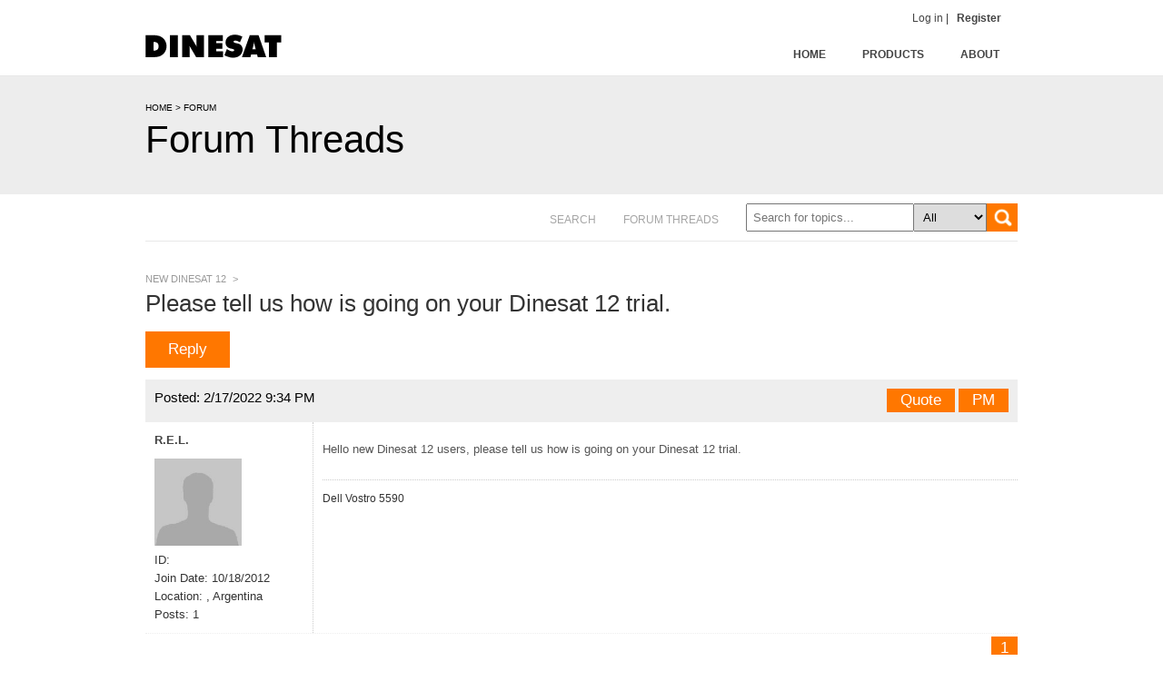

--- FILE ---
content_type: text/html; charset=utf-8
request_url: https://foro.dinesat.com/thread.aspx?id=454&p=1
body_size: 19014
content:


<!DOCTYPE html PUBLIC "-//W3C//DTD XHTML 1.0 Transitional//EN" "http://www.w3.org/TR/xhtml1/DTD/xhtml1-transitional.dtd">
<html xmlns="http://www.w3.org/1999/xhtml">
<head id="ctl00_Head1"><meta name="description" content="Official Dinesat software forum" /><meta name="keywords" content="radio, video, automation, software, dinesat, hardata, radio automation, radio automation software, internet broadcast automation, network automation, satellite automation, webcasting, streaming, rds" /><meta name="copyright" content="Hardata © 2017, www.hardata.net. Dinesat Radio, hdxVideo, hdxRadio, hdxIPlay, hdxServer, Dinesys, Dinesat" /><meta name="robots" content="All" /><meta property="og:title" content="Dinesat Radio Forum // Online help topics" /><meta property="og:type" content="website" /><meta property="og:url" content="http://forum.dinesat.com" /><meta property="og:image" content="http://forum.dinesat.com/Content/images/iphone_icon.png" /><meta http-equiv="Cache-Control" content="no-cache" /><title>
	Dinesat Forums - View Post: Please tell us how is going on your Dinesat 12 trial.
</title><link rel="shortcut icon" type="image/x-icon" href="favicon.ico" />

    <script src="/Scripts/jquery.min.js"></script>

    <script src="/Scripts/General.js"></script>

    <link href="css/hardata3.css" rel="stylesheet" type="text/css" />

    <script type="text/javascript">

        var _gaq = _gaq || [];
        _gaq.push(['_setAccount', 'UA-35098018-1']);
        _gaq.push(['_setDomainName', 'dinesat.com']);
        _gaq.push(['_trackPageview']);


        (function () {
            var ga = document.createElement('script'); ga.type = 'text/javascript'; ga.async = true;
            ga.src = ('https:' == document.location.protocol ? 'https://' : 'http://') + 'stats.g.doubleclick.net/dc.js';
            var s = document.getElementsByTagName('script')[0]; s.parentNode.insertBefore(ga, s);
        })();



        $(document).ready(function () {
            $('#arriba').click(function () { //Id del elemento cliqueable
                $('html, body').animate({ scrollTop: 0 }, 'slow');
                return false;
            });

        });


        function isImageOk(img) {
            // During the onload event, IE correctly identifies any images that
            // weren't downloaded as not complete. Others should too. Gecko-based
            // browsers act like NS4 in that they report this incorrectly.
            if (!img.complete) {
                return false;
            }

            // However, they do have two very useful properties: naturalWidth and
            // naturalHeight. These give the true size of the image. If it failed
            // to load, either of these should be zero.
            if (typeof img.naturalWidth != "undefined" && img.naturalWidth == 0) {
                return false;
            }

            // No other way of checking: assume it's ok.
            return true;
        }

        function AttachImages() {
            for (var i = 0; i < document.images.length; i++) {
                if (!isImageOk(document.images[i])) {
                    document.images[i].src = "images/gravatar.jpg";
                }
            }
        }

    </script>

    <script src="Scripts/chrome.min.js"></script>

    <script type="text/javascript" src="http://w.sharethis.com/button/buttons.js"></script>

    <script type="text/javascript">        stLight.options({ publisher: "ur-9f2ac8d3-56e2-2de-ae80-d7eb6db3c6f7" });</script>

    <link href="http://fonts.googleapis.com/css?family=Open+Sans:300,400,600,700&amp;subset=latin" rel="stylesheet" />
    </head>
<body onload='AttachImages();'>
    <form name="aspnetForm" method="post" action="./thread.aspx?id=454&amp;p=1" id="aspnetForm">
<div>
<input type="hidden" name="__EVENTTARGET" id="__EVENTTARGET" value="" />
<input type="hidden" name="__EVENTARGUMENT" id="__EVENTARGUMENT" value="" />
<input type="hidden" name="__VIEWSTATE" id="__VIEWSTATE" value="/[base64]/[base64]/////w9kBRJjdGwwMCRtdlF1aWNrTG9naW4PD2RmZF+qC62AsuNcUcxi6WY2gWOv6w3h3tBKajpOrVzIxCFM" />
</div>

<script type="text/javascript">
//<![CDATA[
var theForm = document.forms['aspnetForm'];
if (!theForm) {
    theForm = document.aspnetForm;
}
function __doPostBack(eventTarget, eventArgument) {
    if (!theForm.onsubmit || (theForm.onsubmit() != false)) {
        theForm.__EVENTTARGET.value = eventTarget;
        theForm.__EVENTARGUMENT.value = eventArgument;
        theForm.submit();
    }
}
//]]>
</script>


<script src="/WebResource.axd?d=3FlZLlZuWJ8P0Md1zGTMl_Aw75KnVGIrMF_xYfNcSOxzaJ6DCHBkz0V57_dTxbJp9iQ_XowChfK165kxVJJ4FMi9dlbJPaByg7LHbbSGfig1&amp;t=637638929823795512" type="text/javascript"></script>


<script src="/ScriptResource.axd?d=LjTpVeM5V8z40DePa59cWCLt4YLoOR149hNJfTYtsUe_InL8mKvbpOCtS2Npz8vxgktmgtNLCOsqX5bjK73WfLz55dAHQeyCRTcGYL3evk1Z4R-yqScHUc3h0tD3aPf5MI1ozQguId2rwCTfU3nhNNqjKmmPYzk9TRFcyDQsJ4dcPS41YFollfa_NNFNbQxi0&amp;t=1156b909" type="text/javascript"></script>
<script type="text/javascript">
//<![CDATA[
if (typeof(Sys) === 'undefined') throw new Error('ASP.NET Ajax client-side framework failed to load.');
//]]>
</script>

<script src="/ScriptResource.axd?d=NpY0eyw8AY2juDXNW1vVXTs-rcWETqErm-86j_uNDGZvfTw9961Mc4xLz8cjRIhc8VoOiP_hNcd52vEErNf9kUrA5KLGFkHExDa48-SzH9GCrP9jLHtXCAeEbLDhcXGSbOUFFfYs9jJUOjUCwGCh6XRGBF_AsJAKsAPywOIStvb9RPF3YMh2EiqaDKnptxud0&amp;t=1156b909" type="text/javascript"></script>
<div>

	<input type="hidden" name="__VIEWSTATEGENERATOR" id="__VIEWSTATEGENERATOR" value="6E8D4450" />
	<input type="hidden" name="__EVENTVALIDATION" id="__EVENTVALIDATION" value="/wEdAAw2CZu3hO/SZbNzU4/K6SmCFo69ay+NEuNTTL11deDbn3GB0yo9OeqNlkcqvF/TNXe61VmwlPjOm9eeOTl9/2/36KHKQe1thvydWOK5u1LkXgaQIDmbSiF85RT5aImX5wzyX3N6f2g4pVrH6dzHg1ooz/uOXQDPKHI5dcnJLL8rf4vuntIhfW5pMAQCKPHeLRbtNUsVNBPwJ68SeV5jVRYh9XJ8abf9k/ZfPpi3AEYFyJq6sLgmA0M06uKklkFU4xracUAW6KGq6QeSz0TDSb7wzAw+afo1CUUTk5T9YwY1GQ==" />
</div>
    
            <div class="" style="text-align: right; font-size: 12px; color: #333333; margin-top: 10px; width: 100%; z-index: 90000; position: absolute; background-color: white">
                <div class="container height" style="text-align: right; width: 960px; padding-right:36px">
                    <a href="login.aspx">
                        <span>Log in </span>
                    </a>|  <b><a href="javascript:GetSection('/Home/Registration')" style="margin-left: 6px;">Register</a></b>

                </div>
            </div>
        

    <div>
        <div class="parche">
        </div>
        <div class="container">
            <div class="header">
                <a href="default.aspx">
                    <img src="/images/hardata_logo.png" style="margin-top: 34px;"></a>
                <!-- end .header -->
                 <div class="hd_nav_bar">
                <ul style="top: 0px">
                    <li class="menu_foro"><a href="http://foro.dinesat.com" style="height: 64px;"><span>HOME</span></a></li> 
                    <li class="menu_help"><a href="#" style="height: 64px;"><span>PRODUCTS</span></a>
                        <ul style="display: block; left: 0px; top: 101px;">
                            <li><a href="http://www.dinesat.com/radio/en/index.html">DINESAT PRO RADIO</a></li>
                            <li><a href="http://www.dinesat.com/movie/en/index.html">DINESAT MOVIE</a></li>
                        </ul>
                    </li>
                                       
                    <li class="menu_company"><a href="http://www.hardata.com" style="height: 64px;" ><span>ABOUT</span></a></li>
                </ul>
            </div>
            </div>
        </div>

    </div>

 <div class="main_bar" style="margin-bottom: 5px; margin-top:8px">
     <div class="container" style="height: 90px; background-color:transparent">
     <div style="padding: 5px 0px; font-size: 10px;">
                <div class="breadcrumb">
                    <a href="/default.aspx">HOME</a> > FORUM
                </div>
            </div>
         <div style="">
             <label id='lblOfferTitle1' class='title maintitle' for=''>Forum Threads</label>
         </div>
     </div>
 </div>


    <div class="container">


        <div style="padding: 5px 0px 0px 0px">
            <div class="text_var">
                <div style="float: left; margin-top: 8px">
                    <a href="/Default.aspx">FORUM THREADS</a>
                    
                    <a
                        href="/search.aspx">SEARCH</a>
                    
                </div>
                <div style="float: right;" id="faqSearch">
                    <div id="ctl00_Panel1" onkeypress="javascript:return WebForm_FireDefaultButton(event, &#39;ctl00_BtnSearch&#39;)">
	
                        <input name="ctl00$txtQuickSearch" type="text" id="ctl00_txtQuickSearch" placeholder="Search for topics..." class="filter" style="float: left" />
                        <select name="ctl00$ddList" id="ctl00_ddList" class="filter" style="float: left; border-left:none">
		<option selected="selected" value="0">All</option>
		<option value="6">Espa&#241;ol</option>
		<option value="3">English</option>

	</select>
                        <input type="image" name="ctl00$BtnSearch" id="ctl00_BtnSearch" src="images/faq_search_icon.png" style="border-width:0px;float: left;height: 31px;" />
                        
                    
</div>
                </div>
            </div>
            <div style="float: left; margin-top: 8px">
            </div>

            <div style="clear: both">
            </div>
        </div>
        <div class="line">
        </div>
        <script type="text/javascript">
//<![CDATA[
Sys.WebForms.PageRequestManager._initialize('ctl00$ScriptManager1', 'aspnetForm', [], [], [], 90, 'ctl00');
//]]>
</script>

        
    <h2>
        <a id="ctl00_cphMain_hypArea" href="forum.aspx?id=2" style="color: #999; font-size: 11px; text-transform: uppercase; line-height: 15px">New Dinesat 12</a>
        <span style="color: #999; font-size: 11px; text-transform: uppercase; line-height: 15px">> </span>
        <br />
        <span id="ctl00_cphMain_lblTitle">Please tell us how is going on your Dinesat 12 trial.</span></h2>
    <p>
        <div style="float: right">

            
            
            
        </div>
        <div style="float: left">
            <input type="submit" name="ctl00$cphMain$btnReply" value="Reply" id="ctl00_cphMain_btnReply" class="button" /></div>
        <div style="clear: both"></div>
    </p>
    
            <div class="thread-post">
                
            <div id="ctl00_cphMain_lstPosts_ctrl0_rowdiv">
	
                <div class="headerAns" style="height: 47px; ">
                    <div style="float: left; font-size: 15px; font-weight: 500; color: Black; padding: 10px">
                        
                        Posted: <span id="ctl00_cphMain_lstPosts_ctrl0_lblPostedTime">2/17/2022 9:34 PM</span>
                    </div>
                    <div style="float: right; padding: 10px">
                        <input type="submit" name="ctl00$cphMain$lstPosts$ctrl0$btnQuote" value="Quote" id="ctl00_cphMain_lstPosts_ctrl0_btnQuote" class="button2" PostID="1669" />
                        <input type="submit" name="ctl00$cphMain$lstPosts$ctrl0$btnPM" value="PM" id="ctl00_cphMain_lstPosts_ctrl0_btnPM" class="button2" UserPostedID="2" />
                        
                        
                        
                        
                    </div>
                    <div style="clear: both">
                    </div>
                </div>
                <div style="width: 184px; float: left; border-right: dotted 1px #ccc; font-size: 13px">
                    <ul style="list-style-type: none; padding-left: 10px; padding-bottom: 10px">
                        <li style="padding: 10px 0px"><b>
                            <a id="ctl00_cphMain_lstPosts_ctrl0_lnkUser" class="name" href="person.aspx?id=2">R.E.L.</a></b></li>
                        <li><span>
                            <span id="ctl00_cphMain_lstPosts_ctrl0_lblComment"></span></span></li>
                        <li>
                            <img id="ctl00_cphMain_lstPosts_ctrl0_imgAvatar" src="https://store.dinesat.com/profile/30/30.jpg" style="border-width:0px;width: 96px; height: 96px" /></li>
                        <li>ID:
                            <span id="ctl00_cphMain_lstPosts_ctrl0_lblId"></span></li>
                        <li>Join Date:
                            <span id="ctl00_cphMain_lstPosts_ctrl0_lblJoinDate">10/18/2012</span></li>
                        <li>Location:
                            <span id="ctl00_cphMain_lstPosts_ctrl0_lblLocation">, Argentina</span></li>
                        <li>Posts:
                            <span id="ctl00_cphMain_lstPosts_ctrl0_lblNumPosts">1</span></li>

                    </ul>
                </div>
                <div style="width: 765px; float: left; margin-left: 10px">
                    <div style="font-size: 13px; font-weight: 500; padding: 5px 0px 15px 0px">
                    </div>
                    <div style="font-size: 14px; padding-bottom: 10px">
                        <p>Hello new Dinesat 12 users, please tell us how is going on your Dinesat 12 trial.</p>
                    </div>
                     <div style="font-size: 12px;padding-bottom: 10px;padding-top: 10px;border-top: dotted 1px #ccc;">
                        <span id="ctl00_cphMain_lstPosts_ctrl0_lblSetup">Dell Vostro 5590</span>
                    </div>

                </div>
                <div style="clear: left">
                </div>
            
</div>
            <div class="thread-post-clear">
            </div>
        
                <div class="thread-bottom">
                </div>
            </div>
        
    <div class="forum-paging">
        
        
        <a id="ctl00_cphMain_lnkPaging1">1</a>
        
        
        
        
        
        
    </div>
    <p>
        <input type="submit" name="ctl00$cphMain$btnReply2" value="Reply" id="ctl00_cphMain_btnReply2" class="button" />
    </p>
    <p>
        <input type="image" name="ctl00$cphMain$ibtnRSS" id="ctl00_cphMain_ibtnRSS" title="RSS" src="images/feed-icon16.png" alt="RSS" style="border-width:0px;padding: 0; margin: 0; margin-right: 4px;" />RSS
        <input type="image" name="ctl00$cphMain$ibtnAtom" id="ctl00_cphMain_ibtnAtom" title="Atom" src="images/feed-icon16.png" alt="Atom" style="border-width:0px;padding: 0; margin: 0; margin-right: 4px; margin-left: 8px" />Atom
    </p>

        <div style="padding-bottom: 40px">
            <div style="float: left; width: 80px; font-weight: 400;">
                <a href="#" id="arriba">Back to Top</a>
            </div>
            <div style="float: left; width: 880px" class="line">
            </div>
            <div style="clear: left">
            </div>
        </div>
    </div>
    <div class="footer">
        <div class="contfooter">
            <div style="float: left; width: 190px;">
                <div class="footer_title">
                    ABOUT US
                </div>
                <div>
                    <ul>
                        <li><a href="http://www.hardata.com">Company</a></li>
                        <li><a href="http://www.dinesat.com/Legals">Terms and Conditions</a></li>
                        <li><a href="http://www.dinesat.com/Privacy">Privacy Policy</a></li>
                    </ul>
                </div>
            </div>
            <div style="float: left; width: 190px;">
                <div class="footer_title">
                    FOLLOW US
                </div>
                <div>
                    <ul>
                        <li><a href="http://www.youtube.com/HardataBlog">YouTube Channel</a></li>
                        <li><a href="http://www.facebook.com/DinesatES">Facebook</a></li>
                        <li><a href="http://www.twitter.com/DinesatES">Twitter</a></li>
                    </ul>
                </div>
            </div>
            <div style="float: left; width: 190px;">
                
            </div>
            <div style="float: left; width: 190px;">
                <div class="footer_title">
                    
                </div>
                <div>
                    
                </div>
            </div>
            <div style="float: left; width: 190px;">
                <div class="footer_title">
                </div>
                <div>
                </div>
            </div>
            <div style="clear: left">
            </div>
            <div class="line" style="padding: 15px 0px 15px 0px;">
            </div>
            <div style="padding-top: 10px;">
                <div style="float: left; width: 158px">
                    <a href="http://www.hardata.com/">
                        <img src="images/hardata_logo_footer.png" /></a>
                </div>
                <div style="float: left">
                    © Hardata Corp.
                </div>
                <div style="float: left; padding-left: 30px">
                    <a href="javascript:GetSection('/Home/Legals')">Terms and Conditions</a>
                </div>
                <div style="float: left; padding-left: 30px">
                    <a href="javascript:GetSection('/Home/Privacy')">Privacy Policy</a>
                </div>
            </div>
        </div>
        <!-- end .footer -->
    </div>
    </div>
    
    </form>
</body>
</html>


--- FILE ---
content_type: text/css
request_url: https://foro.dinesat.com/css/hardata3.css
body_size: 15670
content:
@charset "utf-8";

body {
    color: #333;
    font-family: Open Sans, arial, sans-serif;
    font-size: 13px;
    line-height: 20px;
    font-weight: 300;
    background-color: #fff;
    margin: 0;
    padding: 0;
}

/* ~~ Selectores de elemento/etiqueta ~~ */
ul,
ol,
dl {
    /* Debido a las diferencias existentes entre los navegadores, es recomendable no añadir relleno ni márgenes en las listas. Para lograr coherencia, puede especificar las cantidades deseadas aquí o en los elementos de lista (LI, DT, DD) que contienen. Recuerde que lo que haga aquí se aplicará en cascada en la lista .nav, a no ser que escriba un selector más específico. */
    padding: 0;
    margin: 0;
}

p {
    color: #555;
    font-size: 13px;
    line-height: 20px;
    font-weight: 400;
    margin-top: 0;
    /* la eliminación del margen superior resuelve un problema que origina que los márgenes escapen de la etiqueta div contenedora. El margen inferior restante lo mantendrá separado de los elementos de que le sigan. */
    /* padding-right: 15px;
	padding-left: 15px; /* la adición de relleno a los lados del elemento dentro de las divs, en lugar de en las divs propiamente dichas, elimina todas las matemáticas de modelo de cuadro. Una div anidada con relleno lateral también puede usarse como método alternativo. */
}

/*
h1, h2, h3, h4, h5, h6 {
	color:#000;
	font-weight: 300;	
	margin-top: 0;	 /* la eliminación del margen superior resuelve un problema que origina que los márgenes escapen de la etiqueta div contenedora. El margen inferior restante lo mantendrá separado de los elementos de que le sigan. */
/* padding-right: 15px;
	padding-left: 15px; /* la adición de relleno a los lados del elemento dentro de las divs, en lugar de en las divs propiamente dichas, elimina todas las matemáticas de modelo de cuadro. Una div anidada con relleno lateral también puede usarse como método alternativo. */
/*}*/

.breadcrumb {
    font-family: 'Open Sans', arial, sans-serif;
    color: black;
    font-size: 10px;
    font-weight: 300;
    display: block;
    text-transform: uppercase;
}

.breadcrumb a {
    color: black !important;
}

.title {
    font-family: 'Open Sans', arial, sans-serif;
    color: black;
    font-size: 42px;
    font-weight: 300;
    line-height: 20px;
    margin: 0px 0 15px;
    display: block;
    padding: 10px 0px;
}

.maintitle {
    color: black !important;
}

.main_bar {
    /*background-color: #F70;
	background-image: -ms-radial-gradient(center top,ellipse cover,#FE8400 0,#F70 100%);
	background-image: -moz-radial-gradient(center top,ellipse farthest-corner,#FEAD00 0,#F70 100%);
	background-image: -o-radial-gradient(center top,ellipse cover,#FEAD00 0,#F70 100%);
	background-image: -webkit-gradient(radial,center top,0,center top,559,color-stop(0,#FEAD00 ),color-stop(1,#F70));
	background-image: -webkit-radial-gradient(center top,ellipse cover,#FEAD00 0,#F70 100%);
	-moz-box-shadow: 0 -6px 5px -6px rgba(0,0,0,.6) inset,0 7px 5px -6px rgba(0,0,0,.5) inset;
	-webkit-box-shadow: 0 -6px 5px -6px rgba(0, 0, 0, .6) inset,0 7px 5px -6px rgba(0, 0, 0, .5) inset;
	box-shadow: 0 -6px 5px -6px rgba(0, 0, 0, 0.32) inset,0 7px 5px -6px rgba(0, 0, 0, 0.3) inset;*/
    background-color: #ededed;
    border-top: #e7e7e7 solid 1px;
    margin-bottom: 5px;
    margin-top: 8px;
    padding: 20px 0 20px;
    color: black !important;
}


h1,
.h1 {
    font-family: 'Open Sans', arial, sans-serif;
    color: black;
    font-size: 34px;
    font-weight: 300;
    line-height: 40px;
    margin: 25px 0 15px;
    display: block;
}

h2,
.h2 {
    font-family: ''Open Sans', arial, sans-serif;
color: black;
    font-size: 26px;
    font-weight: 300;
    line-height: 32px;
    margin: 20px 0 15px;
    display: block;
}

h3,
.h3 {
    font-family: 'Open Sans', arial, sans-serif;
    color: black;
    font-size: 21px;
    font-weight: 400;
    line-height: 30px;
    margin: 25px 0 15px;
    display: block;
}

h2 em {
    font-weight: 700;
    font-style: normal
}

a img {
    /* este selector elimina el borde azul predeterminado que se muestra en algunos navegadores alrededor de una imagen cuando está rodeada por un vínculo */
    border: none;
}

/* ~~ La aplicación de estilo a los vínculos del sitio debe permanecer en este orden (incluido el grupo de selectores que crea el efecto hover -paso por encima-). ~~ */
a:link {
    color: #444;
    text-decoration: none;
    /* a no ser que aplique estilos a los vínculos para que tengan un aspecto muy exclusivo, es recomendable proporcionar subrayados para facilitar una identificación visual rápida */
}

a:visited {
    color: #222;
    text-decoration: underline;
}

a:hover,
a:active,
a:focus {
    /* este grupo de selectores proporcionará a un usuario que navegue mediante el teclado la misma experiencia de hover (paso por encima) que experimenta un usuario que emplea un ratón. */
    text-decoration: none;
    color: #f70;
}

/* ~~ este contenedor de anchura fija rodea a las demás divs ~~ */
.container {
    width: 960px;
    margin: 0 auto;
    /* el valor automático de los lados, unido a la anchura, centra el diseño */
    background-color: #fff;
}

/* ~~ no se asigna una anchura al encabezado. Se extenderá por toda la anchura del diseño. Contiene un marcador de posición de imagen que debe sustituirse por su propio logotipo vinculado ~~ */
.header {
    background-color: #fff;
    height: 75px;
}

.line {
    border-bottom: 1px solid #E8E8E8;
    padding-top: 10px;
}

/* ~~ Esta es la información de diseño. ~~ 
1) El relleno sólo se sitúa en la parte superior y/o inferior de la div. Los elementos situados dentro de esta div tienen relleno a los lados. Esto le ahorra las "matemáticas de modelo de cuadro". Recuerde que si añade relleno o borde lateral a la div propiamente dicha, éste se añadirá a la anchura que defina para crear la anchura *total*. También puede optar por eliminar el relleno del elemento en la div y colocar una segunda div dentro de ésta sin anchura y el relleno necesario para el diseño deseado.

*/

.content {
    padding: 10px 0;
}

.parche {
    width: 100%;
    height: 40px;
    position: absolute;
    margin-top: -20px;
    background-color: White;
    z-index: 9000;
}

/* ~~ El pie de página ~~ */
.footer {
    background-color: whitesmoke;
    background: -webkit-gradient(linear, left top, left bottom, color-stop(0, #F3F3F3), color-stop(100%, white));
    padding: 40px 0 50px;
}

.contfooter,
.contfooter a,
.contfooter p {
    font-size: 12px;
    color: #999;
    margin: 0 auto;
    width: 960px;
}

.contfooter .footer_title {
    padding-bottom: 10px;
    color: #262626;
    font-size: 12px;
    font-weight: 400;
}

.contfooter ul {
    list-style-type: none;
    color: #595959;
    font-size: 12px;
    font-weight: 400;
}

.button2 {
    padding: 3px 15px;
    font-size: 17px;
    background-color: #F70;
    color: white;
    font-weight: 400;
    border: none;
}

blockquote {
    margin: 10px 20px;
    padding: 15px 15px 15px 32px;
    background: white url(../images/quote.gif) no-repeat 0px 0px;
    font-weight: normal;
    font-size: 17px;
    line-height: 1.5em;
    font-style: italic;

}

.forum-paging {
    border-top: 1px dotted #eee;
    padding: 6px 0px;
    margin-bottom: 15px;
    text-align: right;
    font-weight: 500;
}

.forum-paging a,
forum-paging a:link,
forum-paging a:visited {
    padding: 3px 10px;
    font-size: 17px;
    background-color: #F70;
    color: white;
    font-weight: 400;
    border: none;
}

.forum-paging a:hover,
forum-paging a:active {
    padding: 3px 10px;
    font-size: 17px;
    background-color: #D16303;
    color: white;
    font-weight: 400;
    border: none;
}

.button2:active,
.button2:hover {
    padding: 3px 15px;
    font-size: 17px;
    background-color: #D16303;
    color: white;
    font-weight: 400;
    border: none;
}

.button {
    padding: 10px 25px;
    font-size: 17px;
    background-color: #F70;
    color: white;
    font-weight: 400;
    border: none;
}


.button:link {
    padding: 10px 25px;
    font-size: 17px;
    background-color: #F70;
    color: white;
    font-weight: 400;
}

.button:visited {
    padding: 10px;
    font-size: 17px;
    background-color: #F70;
    color: white;
}

.button:active {
    background-color: #D16303;
    color: white;
}

.button:hover {
    background-color: #D16303;
    color: white;
}

.text_var {
    float: right;
    font-size: 12px;
    color: #A5A5A5;
    text-transform: uppercase;
}

.text_var a {
    float: right;
    padding-right: 30px;
    font-size: 12px;
    color: #A5A5A5;
    text-transform: uppercase;
}

#filter {
    padding: 6px;
    margin-top: 0px;
    margin-right: 0px;
}

.filter {
    padding: 6px;
    margin-top: 0px;
    margin-right: 0px;
}

.textb {
    padding: 6px;
    margin-right: 0px;
    width: 250px;
    margin-top: 8px;
}

#faqList li {
    list-style: none;
}

#faqList .question {
    font-size: 15px;
    font-weight: 600;
    color: #FF7700;
}

#faqList li.simpleFAQShowing .question {
    font-size: 15px;
    font-weight: 600;
    color: #FF7700;
}

#faqList .simpleFAQHover {
    color: #D16303;
}

#faqList .answer {
    font-size: 15px;
}

.tags {
    font-size: 0.7em;
    color: #999;
}

.version_info {
    font-size: 11px;
    color: #5E5E5E;
    line-height: 15px;
}



/* ~~ clases float/clear varias ~~ */
.fltrt {
    /* esta clase puede utilizarse para que un elemento flote en la parte derecha de la página. El elemento flotante debe preceder al elemento junto al que debe aparecer en la página. */
    float: right;
    margin-left: 8px;
}

.fltlft {
    /* esta clase puede utilizarse para que un elemento flote en la parte izquierda de la página. El elemento flotante debe preceder al elemento junto al que debe aparecer en la página. */
    float: left;
    margin-right: 8px;
}

.clearfloat {
    /* esta clase puede situarse en una <br /> o div vacía como elemento final tras la última div flotante (dentro de #container) si #footer se elimina o se saca fuera de #container */
    clear: both;
    height: 0;
    font-size: 1px;
    line-height: 0px;
}

/* MENU */
.g-tpl-nest .g-unit,
.g-unit .g-tpl-nest .g-unit,
.g-unit .g-unit .g-tpl-nest .g-unit,
.g-unit .g-unit .g-unit .g-tpl-nest .g-unit,
.g-unit .g-unit .g-unit .g-unit .g-tpl-nest .g-unit,
.g-unit .g-unit .g-unit .g-unit .g-unit .g-tpl-nest .g-unit {
    float: left;
    width: auto;
    display: inline;
    margin: 0px;
}

#nav {
    font-size: 12px;
    height: 64px;
    margin-top: -56px;
    float: right;
}

#nav ul {
    display: none;
}

#nav li:hover ul {
    display: block;
}

#nav li {
    font-weight: 600;
    height: 64px;
    list-style: none;
    position: relative;
    text-transform: uppercase;
    white-space: nowrap;
    zoom: 1;
}

#nav li a {
    background-color: rgb(255, 255, 255);
    border: 0px solid #000;
    display: block;
    position: relative;
    z-index: 600;
    color: rgb(51, 51, 51);
    text-decoration: none;
    background-position: initial initial;
    background-repeat: initial initial;
}

.nojs #nav li a {
    height: 64px;
}

.nojs #nav li:hover a {
    border-bottom-width: 1px;
    border-bottom-style: solid;
    border-bottom-color: #000;

}

.nojs #nav li:hover li a,
.nojs #nav li.active:hover span {
    border-bottom-style: none;
}

#nav li:hover li a {
    border: none;
}

#nav li span {
    border-top-width: 35px;
    border-top-style: solid;
    border-top-color: rgb(255, 255, 255);
    display: block;
    margin: 0px 20px;
    padding: 0px 5px;
    position: relative;
    height: 29px;
}

#nav li.active span {
    border-bottom-width: 1px;
    border-bottom-style: solid;
    border-bottom-color: #000;
    height: 25px;
}

#nav li ul {
    position: absolute;
    top: 65px;
    width: 100%;
    z-index: 599;
    left: 0px;
}

#nav li li {
    background-color: rgb(244, 244, 244);
    border-bottom-width: 1px;
    border-bottom-style: solid;
    border-bottom-color: rgb(232, 232, 232);
    border-top-width: 1px;
    border-top-style: solid;
    border-top-color: rgb(255, 255, 255);
    display: block;
    height: 31px;
    float: left;
    width: 100%;
    line-height: 31px;
    margin: 0px;
    padding: 0px;
    text-align: center;
    text-transform: none;
    background-position: initial initial;
    background-repeat: initial initial;
}

#nav li li:hover {
    background-color: rgb(221, 221, 221);
    background-position: initial initial;
    background-repeat: initial initial;
}

#nav li li a {
    background-color: transparent;
    border: none;
    color: rgb(102, 102, 102);
    padding-bottom: 0px;
    background-position: initial initial;
    background-repeat: initial initial;
}


/*NEW NAVIGATION BAR*/
.hd_nav_bar {
    display: inline-block;
    vertical-align: bottom;
    text-align: right;
    width: 714px;
    padding-top: 40px;
    float: right;
}

.hd_nav_bar ul {
    text-align: left;
    display: inline;
    margin: 0;
    padding: 15px 4px 10px 0;
    list-style: none;
}

.hd_nav_bar ul li {
    font-size: 12px;
    font-weight: 600;
    display: inline-block;
    margin-right: -4px;
    position: relative;
    padding: 10px 20px;
    cursor: pointer;
    -webkit-transition: all 0.2s;
    -moz-transition: all 0.2s;
    -ms-transition: all 0.2s;
    -o-transition: all 0.2s;
    transition: all 0.2s;
    border-bottom: 3px solid rgba(0, 0, 0, 0.00);
}

.hd_nav_bar ul li:hover {
    border-bottom: 3px solid #000;
}

.hd_nav_bar ul li a:hover {
    color: #000;
}

.hd_nav_bar ul li ul {
    padding: 0;
    position: absolute;
    top: 43px !important;
    left: 0;
    width: 200px;
    -webkit-box-shadow: none;
    -moz-box-shadow: none;
    box-shadow: none;
    display: none;
    opacity: 0;
    visibility: hidden;
    -webkit-transiton: opacity 0.2s;
    -moz-transition: opacity 0.2s;
    -ms-transition: opacity 0.2s;
    -o-transition: opacity 0.2s;
    -transition: opacity 0.2s;
}

.hd_nav_bar ul li ul li {
    background: #f4f4f4;
    padding: 10px 10px;
    display: block;
    color: #000;
    border-top: 1px solid #fff;
    border-bottom: 1px solid #E8E8E8;
    -webkit-box-shadow: 0px 2px 5px rgba(100, 100, 100, 0.1);
    -moz-box-shadow: 0px 2px 5px rgba(100, 100, 100, 0.1);
    box-shadow: 0px 2px 5px rgba(100, 100, 100, 0.1);
}

.hd_nav_bar ul li ul li:hover {
    background: #E8E8E8;
    border-top: 1px solid #fff;
    border-bottom: 1px solid #E8E8E8;
}

.hd_nav_bar ul li:hover ul {
    display: block;
    opacity: 1;
    visibility: visible;
    -webkit-transition: all 0.2s;
    -moz-transition: all 0.2s;
    -ms-transition: all 0.2s;
    -o-transition: all 0.2s;
    transition: all 0.2s;
}


.headerAns {
    background-color: #eee;
}

.post_answer {
    background-color: #d4ffd4;
}

.post_answer .headerAns {
    background-color: #c5e6c5;
}

.reprow {
    background-color: #EFEFEF;
}

.solved .reprow {
    background-color: #d4ffd4;
}

td {
    vertical-align: text-top !important;
}

--- FILE ---
content_type: application/javascript
request_url: https://foro.dinesat.com/Scripts/chrome.min.js
body_size: 120935
content:
window.google||(google={});if(!window.google.update)google.update={};google.update.c=[];function _GU_OnloadHandlerAdd(a,b){var c=google.update.c.length;typeof b=="number"&&b<c&&b>=0&&(c=b);google.update.c.splice(c,0,a)}function _GU_OnloadBody(a){var b=window.google.update.c;if(b)for(var c=0;c<b.length;++c)try{b[c](a)}catch(d){}}
function _GU_getPlatform(){if(window.google.update.d)return window.google.update.d;window.google.update.d=navigator.platform=="Win32"?"win":navigator.platform=="WinCE"?"wince":/linux/i.test(navigator.platform)?"linux":/mac/i.test(navigator.platform)?"mac":"win";return window.google.update.d}
function _GU_getBrowserId(){if(window.google.update.a)return window.google.update.a;window.google.update.a=0;if(navigator.userAgent.indexOf("Opera")!=-1)window.google.update.a=0;else if(navigator.userAgent.indexOf("Firefox")!=-1)window.google.update.a=3;else if(navigator.userAgent.indexOf("MSIE")!=-1)if(navigator.userAgent.indexOf("Windows CE")!=-1)window.google.update.a=0;else{if(navigator.userAgent.indexOf("PPC")==-1&&navigator.userAgent.indexOf("Smartphone")==-1)window.google.update.a=2}else if(navigator.userAgent.indexOf("Chrome")!=
-1)window.google.update.a=4;else if(navigator.userAgent.indexOf("Safari")!=-1)window.google.update.a=0;return window.google.update.a}function _GU_setCookie(a,b,c){a=a+"="+escape(b);-1!=c&&(b=new Date,b.setMinutes(b.getMinutes()+c),a+=";expires="+b.toUTCString());document.cookie=a}function _GU_setSessionCookie(a,b){_GU_setCookie(a,b,-1)}
function _GU_getCookie(a){if(document.cookie){var b=document.cookie.indexOf(a+"=");if(b!=-1&&(b==0||document.cookie.substring(b-2,b-1)==";")){b=b+a.length+1;a=document.cookie.indexOf(";",b);if(a==-1)a=document.cookie.length;return unescape(document.cookie.substring(b,a))}}return""}function _GU_removeCookie(a){_GU_setCookie(a,"",0)}function _GU_areCookiesSupported(){_GU_setCookie("test","1",1);var a=_GU_getCookie("test")=="1";_GU_removeCookie("test");return a}
function _GU_initIid(){function a(){function b(){for(var a=65536,a=Math.floor(Math.random()*a),a=a.toString(16);a.length<4;)a="0"+a;return a.toUpperCase()}return"{"+b()+b()+"-"+b()+"-"+b()+"-"+b()+"-"+b()+b()+b()+"}"}var b=_GU_getCookie("iid");b?window.google.update.b=b:_GU_areCookiesSupported()?(window.google.update.b=a(),_GU_setSessionCookie("iid",window.google.update.b)):window.google.update.b="{11112222-3333-4444-5555-666677778888}"}
function _GU_getIid(){window.google.update.b||_GU_initIid();return window.google.update.b}function _GU_createAppInfo(a,b,c,d){var e={};e.guid=a;e.name=b;e.needsAdmin=c;e.customParams=d;return e}
function GU_BuildTag(a,b){b||(b="");for(var c="",d=0;d<a.length;++d)d==0?(c+="appguid="+a[d].guid,c+=b):c+="&appguid="+a[d].guid,c+="&appname="+encodeURIComponent(a[d].name).replace(/~/g,"%7E").replace(/\!/g,"%21").replace(/\*/g,"%2A").replace(/\(/g,"%28").replace(/\)/g,"%29").replace(/\'/g,"%27"),c+="&needsadmin="+a[d].needsAdmin,a[d].customParams&&(c+=a[d].customParams);return c}
function GU_buildGlobalExtra(a,b){var c="&iid="+_GU_getIid()+"&lang="+a+"&browser="+_GU_getBrowserId()+"&usagestats=";c+=b?"1":"0";return c}
function _GU_isClickOnceAvailable(){function a(b){var a=navigator.userAgent.match(/\.NET CLR [0-9.]+/g);if(a==null||a.length==0)return false;b=b.split(".");if(b.length==0)return false;for(var d=0;d<a.length;++d){var e=a[d].match(/\.NET CLR ([0-9.]+)/);if(!(e==null||e.length!=2)){var e=e[1].split("."),f;if(f=e.length>0){var h=f=0,i=0;do h=f<b.length?Number(b[f]):0,i=f<e.length?Number(e[f]):0,++f;while((f<b.length||f<e.length)&&h==i);e=h<i?-1:h>i?1:0;f=e<=0}if(f)return true}}return false}return window.location.search.indexOf("noclickonce")>=
0?false:2!=_GU_getBrowserId()?false:a("2.0.0")}function _GU_isOneClickAvailable(){return window.google.update&&window.google.update.oneclick}function _GU_SetupOneClick(){_GU_SetupOneClickVersions(["9","8"])}
function _GU_SetupOneClickVersions(a){function b(b){var a=document.createElement("object");a.type="application/x-vnd.google.oneclickctrl."+b;a.id="OneClickCtrl";a.style.position="absolute";a.style.top="-5000px";a.style.left="-5000px";document.body.appendChild(a);return a}if((!window.google.update||!window.google.update.oneclick)&&"win"==_GU_getPlatform()){for(var c=0;c<a.length;++c){var d=a[c];try{new ActiveXObject("Google.OneClickCtrl."+d),window.google.update.oneclickPlugin_=b(d)}catch(e){var f=
navigator.mimeTypes["application/x-vnd.google.oneclickctrl."+d];if(f&&f.enabledPlugin)window.google.update.oneclickPlugin_=b(d)}if(window.google.update.oneclickPlugin_)break}if(window.google.update.oneclickPlugin_&&!(window.location.search.indexOf("nooneclick")>=0)&&!window.google.update.oneclick)window.google.update.oneclick={getOneClickVersion:function(){try{return window.google.update.oneclickPlugin_.GetOneClickVersion()}catch(a){return-1}},install:function(a,b,d,e,f){var k="//tools.google.com";
k+="/service/update2/installping";d=GU_buildGlobalExtra(b,d);d='"'+GU_BuildTag(a,d)+'"';for(c=0;c<a.length;++c){var g=k;g+="?appid="+encodeURIComponent(a[c].guid);g+="&lang="+encodeURIComponent(b);g+="&iid="+encodeURIComponent(_GU_getIid());g+="&installsource=oneclick";var l=new Image;l.src=g}a="/install "+d;try{window.google.update.oneclickPlugin_.Install(a,e,f)}catch(j){e=0;try{e=j.number,e||(a="",a=j.message?j.message:j,e=parseInt(a,"0x"==a.substring(0,2)?16:10))}catch(m){}if(isNaN(e)||0==e)e=
-2;f(e)}},launchAppCommand:function(a,b,c){if(window.google.update.oneclick.getOneClickVersion()<9)return false;try{return window.google.update.oneclickPlugin_.LaunchAppCommand(a,b,c),true}catch(d){return false}},getInstalledVersion:function(a,b){var c="";try{c=window.google.update.oneclickPlugin_.GetInstalledVersion(a,b)}catch(d){}return c}}}}function _GU_buildDlPath(a,b,c,d,e){b=GU_buildGlobalExtra(b,c);a=GU_BuildTag(a,b);return d+"/tag/s/"+encodeURIComponent(a)+e}
function _GU_buildDlPathNoTag(a,b,c,d,e){return d+e}function _GU_buildClickOncePath(a,b,c,d,e){b=GU_buildGlobalExtra(b,c);a=GU_BuildTag(a,b);return d+e+"?"+encodeURIComponent(a)};

(function() {
function e(a){throw a;}var g=void 0,i=!0,k=null,l=!1;function aa(a){return function(b){this[a]=b}}function n(a){return function(){return this[a]}}var q,r=this;function ba(){}
function da(a){var b=typeof a;if("object"==b)if(a){if(a instanceof Array)return"array";if(a instanceof Object)return b;var c=Object.prototype.toString.call(a);if("[object Window]"==c)return"object";if("[object Array]"==c||"number"==typeof a.length&&"undefined"!=typeof a.splice&&"undefined"!=typeof a.propertyIsEnumerable&&!a.propertyIsEnumerable("splice"))return"array";if("[object Function]"==c||"undefined"!=typeof a.call&&"undefined"!=typeof a.propertyIsEnumerable&&!a.propertyIsEnumerable("call"))return"function"}else return"null";
else if("function"==b&&"undefined"==typeof a.call)return"object";return b}function t(a){return a!==g}function ea(a){return"array"==da(a)}function fa(a){var b=da(a);return"array"==b||"object"==b&&"number"==typeof a.length}function u(a){return"string"==typeof a}function ga(a){return"function"==da(a)}function ha(a){var b=typeof a;return"object"==b&&a!=k||"function"==b}function ia(a){return a[ja]||(a[ja]=++ka)}var ja="closure_uid_"+Math.floor(2147483648*Math.random()).toString(36),ka=0;
function la(a,b,c){return a.call.apply(a.bind,arguments)}function ma(a,b,c){a||e(Error());if(2<arguments.length){var d=Array.prototype.slice.call(arguments,2);return function(){var c=Array.prototype.slice.call(arguments);Array.prototype.unshift.apply(c,d);return a.apply(b,c)}}return function(){return a.apply(b,arguments)}}function x(a,b,c){x=Function.prototype.bind&&-1!=Function.prototype.bind.toString().indexOf("native code")?la:ma;return x.apply(k,arguments)}
function z(a,b){var c=Array.prototype.slice.call(arguments,1);return function(){var b=Array.prototype.slice.call(arguments);b.unshift.apply(b,c);return a.apply(this,b)}}var na=Date.now||function(){return+new Date};function oa(a){var b={},c;for(c in b)var d=(""+b[c]).replace(/\$/g,"$$$$"),a=a.replace(RegExp("\\{\\$"+c+"\\}","gi"),d);return a}
function A(a,b){var c=a.split("."),d=r;!(c[0]in d)&&d.execScript&&d.execScript("var "+c[0]);for(var f;c.length&&(f=c.shift());)!c.length&&t(b)?d[f]=b:d=d[f]?d[f]:d[f]={}}function B(a,b){function c(){}c.prototype=b.prototype;a.d=b.prototype;a.prototype=new c;a.prototype.constructor=a}Function.prototype.bind=Function.prototype.bind||function(a,b){if(1<arguments.length){var c=Array.prototype.slice.call(arguments,1);c.unshift(this,a);return x.apply(k,c)}return x(this,a)};function pa(a,b){for(var c=1;c<arguments.length;c++)var d=String(arguments[c]).replace(/\$/g,"$$$$"),a=a.replace(/\%s/,d);return a}function qa(a){return a.replace(/^[\s\xa0]+|[\s\xa0]+$/g,"")}function ra(a){if(!sa.test(a))return a;-1!=a.indexOf("&")&&(a=a.replace(ta,"&amp;"));-1!=a.indexOf("<")&&(a=a.replace(ua,"&lt;"));-1!=a.indexOf(">")&&(a=a.replace(va,"&gt;"));-1!=a.indexOf('"')&&(a=a.replace(wa,"&quot;"));return a}var ta=/&/g,ua=/</g,va=/>/g,wa=/\"/g,sa=/[&<>\"]/;
function xa(a){return Array.prototype.join.call(arguments,"")}
function ya(a,b){for(var c=0,d=qa(String(a)).split("."),f=qa(String(b)).split("."),h=Math.max(d.length,f.length),j=0;0==c&&j<h;j++){var m=d[j]||"",p=f[j]||"",s=RegExp("(\\d*)(\\D*)","g"),I=RegExp("(\\d*)(\\D*)","g");do{var y=s.exec(m)||["","",""],v=I.exec(p)||["","",""];if(0==y[0].length&&0==v[0].length)break;c=((0==y[1].length?0:parseInt(y[1],10))<(0==v[1].length?0:parseInt(v[1],10))?-1:(0==y[1].length?0:parseInt(y[1],10))>(0==v[1].length?0:parseInt(v[1],10))?1:0)||((0==y[2].length)<(0==v[2].length)?
-1:(0==y[2].length)>(0==v[2].length)?1:0)||(y[2]<v[2]?-1:y[2]>v[2]?1:0)}while(0==c)}return c}function za(a){return String(a).replace(/\-([a-z])/g,function(a,c){return c.toUpperCase()})}function Aa(a){return String(a).replace(/([A-Z])/g,"-$1").toLowerCase()};var C=Array.prototype,Ba=C.indexOf?function(a,b,c){return C.indexOf.call(a,b,c)}:function(a,b,c){c=c==k?0:0>c?Math.max(0,a.length+c):c;if(u(a))return!u(b)||1!=b.length?-1:a.indexOf(b,c);for(;c<a.length;c++)if(c in a&&a[c]===b)return c;return-1},E=C.forEach?function(a,b,c){C.forEach.call(a,b,c)}:function(a,b,c){for(var d=a.length,f=u(a)?a.split(""):a,h=0;h<d;h++)h in f&&b.call(c,f[h],h,a)},Ca=C.filter?function(a,b,c){return C.filter.call(a,b,c)}:function(a,b,c){for(var d=a.length,f=[],h=0,j=u(a)?a.split(""):
a,m=0;m<d;m++)if(m in j){var p=j[m];b.call(c,p,m,a)&&(f[h++]=p)}return f};function Da(a,b){var c=Ba(a,b);0<=c&&C.splice.call(a,c,1)}function Ea(a){return C.concat.apply(C,arguments)}function Fa(a){var b=a.length;if(0<b){for(var c=Array(b),d=0;d<b;d++)c[d]=a[d];return c}return[]}function Ga(a,b){for(var c=1;c<arguments.length;c++){var d=arguments[c],f;if(ea(d)||(f=fa(d))&&d.hasOwnProperty("callee"))a.push.apply(a,d);else if(f)for(var h=a.length,j=d.length,m=0;m<j;m++)a[h+m]=d[m];else a.push(d)}}
function Ha(a,b,c,d){C.splice.apply(a,Ia(arguments,1))}function Ia(a,b,c){return 2>=arguments.length?C.slice.call(a,b):C.slice.call(a,b,c)};function F(a,b){this.x=t(a)?a:0;this.y=t(b)?b:0}F.prototype.ya=function(){return new F(this.x,this.y)};F.prototype.toString=function(){return"("+this.x+", "+this.y+")"};function Ja(a,b){for(var c in a)b.call(g,a[c],c,a)}function Ka(a){var b=[],c=0,d;for(d in a)b[c++]=a[d];return b}function La(a){var b=[],c=0,d;for(d in a)b[c++]=d;return b}function Ma(a){for(var b in a)return l;return i}var Na="constructor hasOwnProperty isPrototypeOf propertyIsEnumerable toLocaleString toString valueOf".split(" ");
function Oa(a,b){for(var c,d,f=1;f<arguments.length;f++){d=arguments[f];for(c in d)a[c]=d[c];for(var h=0;h<Na.length;h++)c=Na[h],Object.prototype.hasOwnProperty.call(d,c)&&(a[c]=d[c])}};function Pa(a){if("function"==typeof a.T)return a.T();if(u(a))return a.split("");if(fa(a)){for(var b=[],c=a.length,d=0;d<c;d++)b.push(a[d]);return b}return Ka(a)}function Qa(a,b,c){if("function"==typeof a.forEach)a.forEach(b,c);else if(fa(a)||u(a))E(a,b,c);else{var d;if("function"==typeof a.ib)d=a.ib();else if("function"!=typeof a.T)if(fa(a)||u(a)){d=[];for(var f=a.length,h=0;h<f;h++)d.push(h)}else d=La(a);else d=g;for(var f=Pa(a),h=f.length,j=0;j<h;j++)b.call(c,f[j],d&&d[j],a)}};function Ra(a,b){this.sa={};this.p=[];var c=arguments.length;if(1<c){c%2&&e(Error("Uneven number of arguments"));for(var d=0;d<c;d+=2)this.set(arguments[d],arguments[d+1])}else if(a){a instanceof Ra?(c=a.ib(),d=a.T()):(c=La(a),d=Ka(a));for(var f=0;f<c.length;f++)this.set(c[f],d[f])}}q=Ra.prototype;q.i=0;q.Wg=0;q.T=function(){Sa(this);for(var a=[],b=0;b<this.p.length;b++)a.push(this.sa[this.p[b]]);return a};q.ib=function(){Sa(this);return this.p.concat()};q.Ka=function(a){return Ta(this.sa,a)};
q.remove=function(a){return Ta(this.sa,a)?(delete this.sa[a],this.i--,this.Wg++,this.p.length>2*this.i&&Sa(this),i):l};function Sa(a){if(a.i!=a.p.length){for(var b=0,c=0;b<a.p.length;){var d=a.p[b];Ta(a.sa,d)&&(a.p[c++]=d);b++}a.p.length=c}if(a.i!=a.p.length){for(var f={},c=b=0;b<a.p.length;)d=a.p[b],Ta(f,d)||(a.p[c++]=d,f[d]=1),b++;a.p.length=c}}q.get=function(a,b){return Ta(this.sa,a)?this.sa[a]:b};q.set=function(a,b){Ta(this.sa,a)||(this.i++,this.p.push(a),this.Wg++);this.sa[a]=b};q.ya=function(){return new Ra(this)};
function Ta(a,b){return Object.prototype.hasOwnProperty.call(a,b)};var Ua,Va,Wa,Xa,Ya,Za,$a,ab;function bb(){return r.navigator?r.navigator.userAgent:k}function cb(){return r.navigator}Ya=Xa=Wa=Va=Ua=l;var db;if(db=bb()){var eb=cb();Ua=0==db.indexOf("Opera");Va=!Ua&&-1!=db.indexOf("MSIE");Xa=(Wa=!Ua&&-1!=db.indexOf("WebKit"))&&-1!=db.indexOf("Mobile");Ya=!Ua&&!Wa&&"Gecko"==eb.product}var fb=Ua,G=Va,H=Ya,J=Wa,gb=Xa,hb,ib=cb();hb=ib&&ib.platform||"";Za=-1!=hb.indexOf("Mac");$a=-1!=hb.indexOf("Win");ab=-1!=hb.indexOf("Linux");
var jb=!!cb()&&-1!=(cb().appVersion||"").indexOf("X11"),kb;a:{var lb="",mb;if(fb&&r.opera)var nb=r.opera.version,lb="function"==typeof nb?nb():nb;else if(H?mb=/rv\:([^\);]+)(\)|;)/:G?mb=/MSIE\s+([^\);]+)(\)|;)/:J&&(mb=/WebKit\/(\S+)/),mb)var ob=mb.exec(bb()),lb=ob?ob[1]:"";if(G){var pb,qb=r.document;pb=qb?qb.documentMode:g;if(pb>parseFloat(lb)){kb=String(pb);break a}}kb=lb}var rb={};function K(a){return rb[a]||(rb[a]=0<=ya(kb,a))}var sb={};
function tb(a){return sb[a]||(sb[a]=G&&!!document.documentMode&&document.documentMode>=a)};var ub=RegExp("^(?:([^:/?#.]+):)?(?://(?:([^/?#]*)@)?([\\w\\d\\-\\u0100-\\uffff.%]*)(?::([0-9]+))?)?([^?#]+)?(?:\\?([^#]*))?(?:#(.*))?$");function vb(a){if(wb){wb=l;var b=r.location;if(b){var c=b.href;if(c&&(c=(c=vb(c)[3]||k)&&decodeURIComponent(c))&&c!=b.hostname)wb=i,e(Error())}}return a.match(ub)}var wb=J;function L(a,b){var c;if(a instanceof L)this.L=t(b)?b:a.L,xb(this,a.vb),c=a.jd,yb(this),this.jd=c,c=a.Nb,yb(this),this.Nb=c,zb(this,a.Sc),c=a.Rc,yb(this),this.Rc=c,Ab(this,a.N.ya()),c=a.hb,yb(this),this.hb=c;else if(a&&(c=vb(String(a)))){this.L=!!b;xb(this,c[1]||"",i);var d=c[2]||"";yb(this);this.jd=d?decodeURIComponent(d):"";d=c[3]||"";yb(this);this.Nb=d?decodeURIComponent(d):"";zb(this,c[4]);d=c[5]||"";yb(this);this.Rc=d?decodeURIComponent(d):"";Ab(this,c[6]||"",i);c=c[7]||"";yb(this);this.hb=c?
decodeURIComponent(c):""}else this.L=!!b,this.N=new Bb(k,0,this.L)}q=L.prototype;q.vb="";q.jd="";q.Nb="";q.Sc=k;q.Rc="";q.hb="";q.di=l;q.L=l;
q.toString=function(){var a=[],b=this.vb;b&&a.push(Cb(b,Db),":");if(b=this.Nb){a.push("//");var c=this.jd;c&&a.push(Cb(c,Db),"@");a.push(encodeURIComponent(String(b)));b=this.Sc;b!=k&&a.push(":",String(b))}if(b=this.Rc)this.Nb&&"/"!=b.charAt(0)&&a.push("/"),a.push(Cb(b,"/"==b.charAt(0)?Eb:Fb));(b=this.N.toString())&&a.push("?",b);(b=this.hb)&&a.push("#",Cb(b,Gb));return a.join("")};q.ya=function(){return new L(this)};
function xb(a,b,c){yb(a);a.vb=c?b?decodeURIComponent(b):"":b;a.vb&&(a.vb=a.vb.replace(/:$/,""))}function zb(a,b){yb(a);b?(b=Number(b),(isNaN(b)||0>b)&&e(Error("Bad port number "+b)),a.Sc=b):a.Sc=k}function Ab(a,b,c){yb(a);b instanceof Bb?(a.N=b,a.N.ve(a.L)):(c||(b=Cb(b,Hb)),a.N=new Bb(b,0,a.L))}function Ib(a){return a.hb}function yb(a){a.di&&e(Error("Tried to modify a read-only Uri"))}q.ve=function(a){this.L=a;this.N&&this.N.ve(a);return this};
function Cb(a,b){return u(a)?encodeURI(a).replace(b,Jb):k}function Jb(a){a=a.charCodeAt(0);return"%"+(a>>4&15).toString(16)+(a&15).toString(16)}var Db=/[#\/\?@]/g,Fb=/[\#\?:]/g,Eb=/[\#\?]/g,Hb=/[\#\?@]/g,Gb=/#/g;function Bb(a,b,c){this.K=a||k;this.L=!!c}
function Kb(a){if(!a.m&&(a.m=new Ra,a.i=0,a.K))for(var b=a.K.split("&"),c=0;c<b.length;c++){var d=b[c].indexOf("="),f=k,h=k;0<=d?(f=b[c].substring(0,d),h=b[c].substring(d+1)):f=b[c];f=decodeURIComponent(f.replace(/\+/g," "));f=Lb(a,f);a.add(f,h?decodeURIComponent(h.replace(/\+/g," ")):"")}}q=Bb.prototype;q.m=k;q.i=k;q.add=function(a,b){Kb(this);this.K=k;var a=Lb(this,a),c=this.m.get(a);c||this.m.set(a,c=[]);c.push(b);this.i++;return this};
q.remove=function(a){Kb(this);a=Lb(this,a);return this.m.Ka(a)?(this.K=k,this.i-=this.m.get(a).length,this.m.remove(a)):l};q.Ka=function(a){Kb(this);a=Lb(this,a);return this.m.Ka(a)};q.ib=function(){Kb(this);for(var a=this.m.T(),b=this.m.ib(),c=[],d=0;d<b.length;d++)for(var f=a[d],h=0;h<f.length;h++)c.push(b[d]);return c};q.T=function(a){Kb(this);var b=[];if(a)this.Ka(a)&&(b=Ea(b,this.m.get(Lb(this,a))));else for(var a=this.m.T(),c=0;c<a.length;c++)b=Ea(b,a[c]);return b};
q.set=function(a,b){Kb(this);this.K=k;a=Lb(this,a);this.Ka(a)&&(this.i-=this.m.get(a).length);this.m.set(a,[b]);this.i++;return this};q.get=function(a,b){var c=a?this.T(a):[];return 0<c.length?String(c[0]):b};function Mb(a,b,c){a.remove(b);0<c.length&&(a.K=k,a.m.set(Lb(a,b),Fa(c)),a.i+=c.length)}
q.toString=function(){if(this.K)return this.K;if(!this.m)return"";for(var a=[],b=this.m.ib(),c=0;c<b.length;c++)for(var d=b[c],f=encodeURIComponent(String(d)),d=this.T(d),h=0;h<d.length;h++){var j=f;""!==d[h]&&(j+="="+encodeURIComponent(String(d[h])));a.push(j)}return this.K=a.join("&")};q.ya=function(){var a=new Bb;a.K=this.K;this.m&&(a.m=this.m.ya());return a};function Lb(a,b){var c=String(b);a.L&&(c=c.toLowerCase());return c}
q.ve=function(a){a&&!this.L&&(Kb(this),this.K=k,Qa(this.m,function(a,c){var d=c.toLowerCase();c!=d&&(this.remove(c),Mb(this,d,a))},this));this.L=a};var M={},Nb=!G||tb(9),Ob=!H&&!G||G&&tb(9)||H&&K("1.9.1"),Pb=G&&!K("9"),Qb=G||fb||J;M.a={};M.a.set=function(a,b){a.className=b};M.a.get=function(a){a=a.className;return u(a)&&a.match(/\S+/g)||[]};M.a.add=function(a,b){var c=M.a.get(a),d=Ia(arguments,1),f=c.length+d.length;M.a.Pe(c,d);a.className=c.join(" ");return c.length==f};M.a.remove=function(a,b){var c=M.a.get(a),d=Ia(arguments,1),f=M.a.xf(c,d);a.className=f.join(" ");return f.length==c.length-d.length};M.a.Pe=function(a,b){for(var c=0;c<b.length;c++)0<=Ba(a,b[c])||a.push(b[c])};
M.a.xf=function(a,b){return Ca(a,function(a){return!(0<=Ba(b,a))})};M.a.De=function(a,b,c){for(var d=M.a.get(a),f=l,h=0;h<d.length;h++)d[h]==b&&(Ha(d,h--,1),f=i);f&&(d.push(c),a.className=d.join(" "))};M.a.Hj=function(a,b,c){var d=M.a.get(a);u(b)?Da(d,b):ea(b)&&(d=M.a.xf(d,b));u(c)&&!(0<=Ba(d,c))?d.push(c):ea(c)&&M.a.Pe(d,c);a.className=d.join(" ")};M.a.ha=function(a,b){var c=M.a.get(a);return 0<=Ba(c,b)};M.a.enable=function(a,b,c){c?M.a.add(a,b):M.a.remove(a,b)};
M.a.toggle=function(a,b){var c=!M.a.ha(a,b);M.a.enable(a,b,c);return c};function N(a,b){this.width=a;this.height=b}q=N.prototype;q.ya=function(){return new N(this.width,this.height)};q.toString=function(){return"("+this.width+" x "+this.height+")"};q.ceil=function(){this.width=Math.ceil(this.width);this.height=Math.ceil(this.height);return this};q.floor=function(){this.width=Math.floor(this.width);this.height=Math.floor(this.height);return this};q.round=function(){this.width=Math.round(this.width);this.height=Math.round(this.height);return this};M.ah=l;M.Le=l;M.dh=M.ah||M.Le;M.e=function(a){return a?new Rb(M.u(a)):M.rh||(M.rh=new Rb)};M.r=function(){return document};M.b=function(a){return u(a)?document.getElementById(a):a};M.Yg=M.b;M.h=function(a,b,c){return M.Pd(document,a,b,c)};M.o=function(a,b){var c=b||document;return M.td(c)?c.querySelectorAll("."+a):c.getElementsByClassName?c.getElementsByClassName(a):M.Pd(document,"*",a,b)};M.pa=function(a,b){var c=b||document,d=k;return(d=M.td(c)?c.querySelector("."+a):M.o(a,b)[0])||k};
M.td=function(a){return!(!a.querySelectorAll||!a.querySelector)};M.Pd=function(a,b,c,d){a=d||a;b=b&&"*"!=b?b.toUpperCase():"";if(M.td(a)&&(b||c))return a.querySelectorAll(b+(c?"."+c:""));if(c&&a.getElementsByClassName){a=a.getElementsByClassName(c);if(b){for(var d={},f=0,h=0,j;j=a[h];h++)b==j.nodeName&&(d[f++]=j);d.length=f;return d}return a}a=a.getElementsByTagName(b||"*");if(c){d={};for(h=f=0;j=a[h];h++)b=j.className,"function"==typeof b.split&&0<=Ba(b.split(/\s+/),c)&&(d[f++]=j);d.length=f;return d}return a};
M.Zg=M.h;M.ye=function(a,b){Ja(b,function(b,d){"style"==d?a.style.cssText=b:"class"==d?a.className=b:"for"==d?a.htmlFor=b:d in M.Me?a.setAttribute(M.Me[d],b):0==d.lastIndexOf("aria-",0)||0==d.lastIndexOf("data-",0)?a.setAttribute(d,b):a[d]=b})};M.Me={cellpadding:"cellPadding",cellspacing:"cellSpacing",colspan:"colSpan",frameborder:"frameBorder",height:"height",maxlength:"maxLength",role:"role",rowspan:"rowSpan",type:"type",usemap:"useMap",valign:"vAlign",width:"width"};
M.fa=function(a){return M.Of(a||window)};M.Of=function(a){a=a.document;a=M.Wb(a)?a.documentElement:a.body;return new N(a.clientWidth,a.clientHeight)};M.Eh=function(){return M.yf(window)};M.yf=function(a){var b=a.document,c=0;if(b){var a=M.Of(a).height,c=b.body,d=b.documentElement;if(M.Wb(b)&&d.scrollHeight)c=d.scrollHeight!=a?d.scrollHeight:d.offsetHeight;else{var b=d.scrollHeight,f=d.offsetHeight;d.clientHeight!=f&&(b=c.scrollHeight,f=c.offsetHeight);c=b>a?b>f?b:f:b<f?b:f}}return c};
M.Uj=function(a){return M.e((a||r||window).document).ea()};M.ea=function(){return M.zf(document)};M.zf=function(a){var b=M.Od(a),a=M.yc(a);return new F(a.pageXOffset||b.scrollLeft,a.pageYOffset||b.scrollTop)};M.Nd=function(){return M.Od(document)};M.Od=function(a){return!J&&M.Wb(a)?a.documentElement:a.body};M.ga=function(a){return a?M.yc(a):window};M.yc=function(a){return a.parentWindow||a.defaultView};M.f=function(a,b,c){return M.ef(document,arguments)};
M.ef=function(a,b){var c=b[0],d=b[1];if(!Nb&&d&&(d.name||d.type)){c=["<",c];d.name&&c.push(' name="',ra(d.name),'"');if(d.type){c.push(' type="',ra(d.type),'"');var f={};Oa(f,d);delete f.type;d=f}c.push(">");c=c.join("")}c=a.createElement(c);d&&(u(d)?c.className=d:ea(d)?M.a.add.apply(k,[c].concat(d)):M.ye(c,d));2<b.length&&M.Se(a,c,b,2);return c};M.Se=function(a,b,c,d){function f(c){c&&b.appendChild(u(c)?a.createTextNode(c):c)}for(;d<c.length;d++){var h=c[d];fa(h)&&!M.be(h)?E(M.ce(h)?Fa(h):h,f):f(h)}};
M.$g=M.f;M.createElement=function(a){return document.createElement(a)};M.createTextNode=function(a){return document.createTextNode(a)};M.ph=function(a,b,c){return M.ff(document,a,b,!!c)};M.ff=function(a,b,c,d){for(var f=["<tr>"],h=0;h<c;h++)f.push(d?"<td>&nbsp;</td>":"<td></td>");f.push("</tr>");f=f.join("");c=["<table>"];for(h=0;h<b;h++)c.push(f);c.push("</table>");a=a.createElement("DIV");a.innerHTML=c.join("");return a.removeChild(a.firstChild)};M.Yh=function(a){return M.Rf(document,a)};
M.Rf=function(a,b){var c=a.createElement("div");G?(c.innerHTML="<br>"+b,c.removeChild(c.firstChild)):c.innerHTML=b;if(1==c.childNodes.length)return c.removeChild(c.firstChild);for(var d=a.createDocumentFragment();c.firstChild;)d.appendChild(c.firstChild);return d};M.Dh=function(){return M.Bc()?"CSS1Compat":"BackCompat"};M.Bc=function(){return M.Wb(document)};M.Wb=function(a){return M.dh?M.Le:"CSS1Compat"==a.compatMode};M.canHaveChildren=function(a){if(1!=a.nodeType)return l;switch(a.tagName){case "APPLET":case "AREA":case "BASE":case "BR":case "COL":case "COMMAND":case "EMBED":case "FRAME":case "HR":case "IMG":case "INPUT":case "IFRAME":case "ISINDEX":case "KEYGEN":case "LINK":case "NOFRAMES":case "NOSCRIPT":case "META":case "OBJECT":case "PARAM":case "SCRIPT":case "SOURCE":case "STYLE":case "TRACK":case "WBR":return l}return i};
M.appendChild=function(a,b){a.appendChild(b)};M.append=function(a,b){M.Se(M.u(a),a,arguments,1)};M.ac=function(a){for(var b;b=a.firstChild;)a.removeChild(b)};M.Ac=function(a,b){b.parentNode&&b.parentNode.insertBefore(a,b)};M.Zd=function(a,b){b.parentNode&&b.parentNode.insertBefore(a,b.nextSibling)};M.Uf=function(a,b,c){a.insertBefore(b,a.childNodes[c]||k)};M.removeNode=function(a){return a&&a.parentNode?a.parentNode.removeChild(a):k};M.xg=function(a,b){var c=b.parentNode;c&&c.replaceChild(a,b)};
M.rf=function(a){var b,c=a.parentNode;if(c&&11!=c.nodeType){if(a.removeNode)return a.removeNode(l);for(;b=a.firstChild;)c.insertBefore(b,a);return M.removeNode(a)}};M.Ld=function(a){return Ob&&a.children!=g?a.children:Ca(a.childNodes,function(a){return 1==a.nodeType})};M.uc=function(a){return a.firstElementChild!=g?a.firstElementChild:M.xc(a.firstChild,i)};M.Df=function(a){return a.lastElementChild!=g?a.lastElementChild:M.xc(a.lastChild,l)};
M.Ef=function(a){return a.nextElementSibling!=g?a.nextElementSibling:M.xc(a.nextSibling,i)};M.Lf=function(a){return a.previousElementSibling!=g?a.previousElementSibling:M.xc(a.previousSibling,l)};M.xc=function(a,b){for(;a&&1!=a.nodeType;)a=b?a.nextSibling:a.previousSibling;return a};M.Ff=function(a){if(!a)return k;if(a.firstChild)return a.firstChild;for(;a&&!a.nextSibling;)a=a.parentNode;return a?a.nextSibling:k};
M.Mf=function(a){if(!a)return k;if(!a.previousSibling)return a.parentNode;for(a=a.previousSibling;a&&a.lastChild;)a=a.lastChild;return a};M.be=function(a){return ha(a)&&0<a.nodeType};M.ae=function(a){return ha(a)&&1==a.nodeType};M.ag=function(a){return ha(a)&&a.window==a};M.Kf=function(a){if(Qb)return a.parentElement;a=a.parentNode;return M.ae(a)?a:k};
M.contains=function(a,b){if(a.contains&&1==b.nodeType)return a==b||a.contains(b);if("undefined"!=typeof a.compareDocumentPosition)return a==b||Boolean(a.compareDocumentPosition(b)&16);for(;b&&a!=b;)b=b.parentNode;return b==a};
M.af=function(a,b){if(a==b)return 0;if(a.compareDocumentPosition)return a.compareDocumentPosition(b)&2?1:-1;if((9==a.nodeType||9==b.nodeType)&&G&&!K(9)){if(9==a.nodeType)return-1;if(9==b.nodeType)return 1}if("sourceIndex"in a||a.parentNode&&"sourceIndex"in a.parentNode){var c=1==a.nodeType,d=1==b.nodeType;if(c&&d)return a.sourceIndex-b.sourceIndex;var f=a.parentNode,h=b.parentNode;return f==h?M.cf(a,b):!c&&M.contains(f,b)?-1*M.bf(a,b):!d&&M.contains(h,a)?M.bf(b,a):(c?a.sourceIndex:f.sourceIndex)-
(d?b.sourceIndex:h.sourceIndex)}d=M.u(a);c=d.createRange();c.selectNode(a);c.collapse(i);d=d.createRange();d.selectNode(b);d.collapse(i);return c.compareBoundaryPoints(r.Range.START_TO_END,d)};M.bf=function(a,b){var c=a.parentNode;if(c==b)return-1;for(var d=b;d.parentNode!=c;)d=d.parentNode;return M.cf(d,a)};M.cf=function(a,b){for(var c=b;c=c.previousSibling;)if(c==a)return-1;return 1};
M.nf=function(a){var b,c=arguments.length;if(c){if(1==c)return arguments[0]}else return k;var d=[],f=Infinity;for(b=0;b<c;b++){for(var h=[],j=arguments[b];j;)h.unshift(j),j=j.parentNode;d.push(h);f=Math.min(f,h.length)}h=k;for(b=0;b<f;b++){for(var j=d[0][b],m=1;m<c;m++)if(j!=d[m][b])return h;h=j}return h};M.u=function(a){return 9==a.nodeType?a:a.ownerDocument||a.document};M.vc=function(a){return a.contentDocument||a.contentWindow.document};M.Bf=function(a){return a.contentWindow||M.yc(M.vc(a))};
M.Eg=function(a,b){if("textContent"in a)a.textContent=b;else if(a.firstChild&&3==a.firstChild.nodeType){for(;a.lastChild!=a.firstChild;)a.removeChild(a.lastChild);a.firstChild.data=b}else{M.ac(a);var c=M.u(a);a.appendChild(c.createTextNode(b))}};M.Jf=function(a){if("outerHTML"in a)return a.outerHTML;var b=M.u(a).createElement("div");b.appendChild(a.cloneNode(i));return b.innerHTML};M.of=function(a,b){var c=[];return M.Id(a,b,c,i)?c[0]:g};M.pf=function(a,b){var c=[];M.Id(a,b,c,l);return c};
M.Id=function(a,b,c,d){if(a!=k)for(a=a.firstChild;a;){if(b(a)&&(c.push(a),d)||M.Id(a,b,c,d))return i;a=a.nextSibling}return l};M.Ne={SCRIPT:1,STYLE:1,HEAD:1,IFRAME:1,OBJECT:1};M.gc={IMG:" ",BR:"\n"};M.Yf=function(a){var b=a.getAttributeNode("tabindex");return b&&b.specified?(a=a.tabIndex,"number"==typeof a&&0<=a&&32768>a):l};M.Yc=function(a,b){b?a.tabIndex=0:(a.tabIndex=-1,a.removeAttribute("tabIndex"))};
M.jb=function(a){if(Pb&&"innerText"in a)a=a.innerText.replace(/(\r\n|\r|\n)/g,"\n");else{var b=[];M.Td(a,b,i);a=b.join("")}a=a.replace(/ \xAD /g," ").replace(/\xAD/g,"");a=a.replace(/\u200B/g,"");Pb||(a=a.replace(/ +/g," "));" "!=a&&(a=a.replace(/^\s*/,""));return a};M.Vj=function(a){var b=[];M.Td(a,b,l);return b.join("")};
M.Td=function(a,b,c){if(!(a.nodeName in M.Ne))if(3==a.nodeType)c?b.push(String(a.nodeValue).replace(/(\r\n|\r|\n)/g,"")):b.push(a.nodeValue);else if(a.nodeName in M.gc)b.push(M.gc[a.nodeName]);else for(a=a.firstChild;a;)M.Td(a,b,c),a=a.nextSibling};M.Hf=function(a){return M.jb(a).length};M.If=function(a,b){for(var c=b||M.u(a).body,d=[];a&&a!=c;){for(var f=a;f=f.previousSibling;)d.unshift(M.jb(f));a=a.parentNode}return d.join("").replace(/^[\s\xa0]+/,"").replace(/ +/g," ").length};
M.Gf=function(a,b,c){for(var a=[a],d=0,f;0<a.length&&d<b;)if(f=a.pop(),!(f.nodeName in M.Ne))if(3==f.nodeType)var h=f.nodeValue.replace(/(\r\n|\r|\n)/g,"").replace(/ +/g," "),d=d+h.length;else if(f.nodeName in M.gc)d+=M.gc[f.nodeName].length;else for(h=f.childNodes.length-1;0<=h;h--)a.push(f.childNodes[h]);ha(c)&&(c.ck=f?f.nodeValue.length+b-d-1:0,c.ak=f);return f};
M.ce=function(a){if(a&&"number"==typeof a.length){if(ha(a))return"function"==typeof a.item||"string"==typeof a.item;if(ga(a))return"function"==typeof a.item}return l};M.Qb=function(a,b,c){if(!b&&!c)return k;var d=b?b.toUpperCase():k;return M.Kd(a,function(a){return(!d||a.nodeName==d)&&(!c||M.a.ha(a,c))},i)};M.wf=function(a,b){return M.Qb(a,k,b)};M.Kd=function(a,b,c,d){c||(a=a.parentNode);for(var c=d==k,f=0;a&&(c||f<=d);){if(b(a))return a;a=a.parentNode;f++}return k};
M.vf=function(a){try{return a&&a.activeElement}catch(b){}return k};function Rb(a){this.l=a||r.document||document}q=Rb.prototype;q.e=M.e;q.r=n("l");q.b=function(a){return u(a)?this.l.getElementById(a):a};q.Yg=Rb.prototype.b;q.h=function(a,b,c){return M.Pd(this.l,a,b,c)};q.o=function(a,b){return M.o(a,b||this.l)};q.pa=function(a,b){return M.pa(a,b||this.l)};q.Zg=Rb.prototype.h;q.ye=M.ye;q.fa=function(a){return M.fa(a||this.ga())};q.Eh=function(){return M.yf(this.ga())};
q.f=function(a,b,c){return M.ef(this.l,arguments)};q.$g=Rb.prototype.f;q.createElement=function(a){return this.l.createElement(a)};q.createTextNode=function(a){return this.l.createTextNode(a)};q.ph=function(a,b,c){return M.ff(this.l,a,b,!!c)};q.Yh=function(a){return M.Rf(this.l,a)};q.Dh=function(){return this.Bc()?"CSS1Compat":"BackCompat"};q.Bc=function(){return M.Wb(this.l)};q.ga=function(){return M.yc(this.l)};q.Nd=function(){return M.Od(this.l)};q.ea=function(){return M.zf(this.l)};
q.vf=function(a){return M.vf(a||this.l)};q.appendChild=M.appendChild;q.append=M.append;q.canHaveChildren=M.canHaveChildren;q.ac=M.ac;q.Ac=M.Ac;q.Zd=M.Zd;q.Uf=M.Uf;q.removeNode=M.removeNode;q.xg=M.xg;q.rf=M.rf;q.Ld=M.Ld;q.uc=M.uc;q.Df=M.Df;q.Ef=M.Ef;q.Lf=M.Lf;q.Ff=M.Ff;q.Mf=M.Mf;q.be=M.be;q.ae=M.ae;q.ag=M.ag;q.Kf=M.Kf;q.contains=M.contains;q.af=M.af;q.nf=M.nf;q.u=M.u;q.vc=M.vc;q.Bf=M.Bf;q.Eg=M.Eg;q.Jf=M.Jf;q.of=M.of;q.pf=M.pf;q.Yf=M.Yf;q.Yc=M.Yc;q.jb=M.jb;q.Hf=M.Hf;q.If=M.If;q.Gf=M.Gf;q.ce=M.ce;
q.Qb=M.Qb;q.wf=M.wf;q.Kd=M.Kd;function O(){0!=Sb&&(this.Lj=Error().stack,Tb[ia(this)]=this)}var Sb=0,Tb={};O.prototype.Lb=l;O.prototype.Na=function(){if(!this.Lb&&(this.Lb=i,this.g(),0!=Sb)){var a=ia(this);delete Tb[a]}};O.prototype.g=function(){this.sh&&Ub.apply(k,this.sh);if(this.mg)for(;this.mg.length;)this.mg.shift()()};function Vb(a){a&&"function"==typeof a.Na&&a.Na()}function Ub(a){for(var b=0,c=arguments.length;b<c;++b){var d=arguments[b];fa(d)?Ub.apply(k,d):Vb(d)}};var Wb=!G||tb(9),Xb=!G||tb(9),Yb=G&&!K("9");!J||K("528");H&&K("1.9b")||G&&K("8")||fb&&K("9.5")||J&&K("528");H&&!K("8")||G&&K("9");function P(a,b){this.type=a;this.currentTarget=this.target=b}q=P.prototype;q.g=function(){};q.Na=function(){};q.Va=l;q.defaultPrevented=l;q.Uc=i;q.stopPropagation=function(){this.Va=i};q.preventDefault=function(){this.defaultPrevented=i;this.Uc=l};function Zb(a){a.preventDefault()};function $b(a){$b[" "](a);return a}$b[" "]=ba;function ac(a,b){a&&this.q(a,b)}B(ac,P);var bc=[1,4,2];q=ac.prototype;q.target=k;q.relatedTarget=k;q.offsetX=0;q.offsetY=0;q.clientX=0;q.clientY=0;q.screenX=0;q.screenY=0;q.button=0;q.keyCode=0;q.charCode=0;q.ctrlKey=l;q.altKey=l;q.shiftKey=l;q.metaKey=l;q.yi=l;q.S=k;
q.q=function(a,b){var c=this.type=a.type;P.call(this,c);this.target=a.target||a.srcElement;this.currentTarget=b;var d=a.relatedTarget;if(d){if(H){var f;a:{try{$b(d.nodeName);f=i;break a}catch(h){}f=l}f||(d=k)}}else"mouseover"==c?d=a.fromElement:"mouseout"==c&&(d=a.toElement);this.relatedTarget=d;this.offsetX=J||a.offsetX!==g?a.offsetX:a.layerX;this.offsetY=J||a.offsetY!==g?a.offsetY:a.layerY;this.clientX=a.clientX!==g?a.clientX:a.pageX;this.clientY=a.clientY!==g?a.clientY:a.pageY;this.screenX=a.screenX||
0;this.screenY=a.screenY||0;this.button=a.button;this.keyCode=a.keyCode||0;this.charCode=a.charCode||("keypress"==c?a.keyCode:0);this.ctrlKey=a.ctrlKey;this.altKey=a.altKey;this.shiftKey=a.shiftKey;this.metaKey=a.metaKey;this.yi=Za?a.metaKey:a.ctrlKey;this.state=a.state;this.S=a;a.defaultPrevented&&this.preventDefault();delete this.Va};q.stopPropagation=function(){ac.d.stopPropagation.call(this);this.S.stopPropagation?this.S.stopPropagation():this.S.cancelBubble=i};
q.preventDefault=function(){ac.d.preventDefault.call(this);var a=this.S;if(a.preventDefault)a.preventDefault();else if(a.returnValue=l,Yb)try{if(a.ctrlKey||112<=a.keyCode&&123>=a.keyCode)a.keyCode=-1}catch(b){}};q.g=function(){};function cc(){}var dc=0;q=cc.prototype;q.key=0;q.Xa=l;q.sd=l;q.q=function(a,b,c,d,f,h){ga(a)?this.Zf=i:a&&a.handleEvent&&ga(a.handleEvent)?this.Zf=l:e(Error("Invalid listener argument"));this.qb=a;this.vg=b;this.src=c;this.type=d;this.capture=!!f;this.zc=h;this.sd=l;this.key=++dc;this.Xa=l};q.handleEvent=function(a){return this.Zf?this.qb.call(this.zc||this.src,a):this.qb.handleEvent.call(this.qb,a)};var ec={},fc={},gc={},hc={};
function Q(a,b,c,d,f){if(b){if(ea(b)){for(var h=0;h<b.length;h++)Q(a,b[h],c,d,f);return k}var d=!!d,j=fc;b in j||(j[b]={i:0,O:0});j=j[b];d in j||(j[d]={i:0,O:0},j.i++);var j=j[d],m=ia(a),p;j.O++;if(j[m]){p=j[m];for(h=0;h<p.length;h++)if(j=p[h],j.qb==c&&j.zc==f){if(j.Xa)break;return p[h].key}}else p=j[m]=[],j.i++;var s=ic,I=Xb?function(a){return s.call(I.src,I.key,a)}:function(a){a=s.call(I.src,I.key,a);if(!a)return a},h=I;h.src=a;j=new cc;j.q(c,h,a,b,d,f);c=j.key;h.key=c;p.push(j);ec[c]=j;gc[m]||
(gc[m]=[]);gc[m].push(j);a.addEventListener?(a==r||!a.hf)&&a.addEventListener(b,h,d):a.attachEvent(b in hc?hc[b]:hc[b]="on"+b,h);return c}e(Error("Invalid event type"))}function jc(a,b,c,d,f){if(ea(b))for(var h=0;h<b.length;h++)jc(a,b[h],c,d,f);else a=Q(a,b,c,d,f),ec[a].sd=i}function kc(a,b,c,d,f){if(ea(b))for(var h=0;h<b.length;h++)kc(a,b[h],c,d,f);else if(d=!!d,a=lc(a,b,d))for(h=0;h<a.length;h++)if(a[h].qb==c&&a[h].capture==d&&a[h].zc==f){mc(a[h].key);break}}
function mc(a){if(!ec[a])return l;var b=ec[a];if(b.Xa)return l;var c=b.src,d=b.type,f=b.vg,h=b.capture;c.removeEventListener?(c==r||!c.hf)&&c.removeEventListener(d,f,h):c.detachEvent&&c.detachEvent(d in hc?hc[d]:hc[d]="on"+d,f);c=ia(c);gc[c]&&(f=gc[c],Da(f,b),0==f.length&&delete gc[c]);b.Xa=i;if(b=fc[d][h][c])b.kg=i,nc(d,h,c,b);delete ec[a];return i}
function nc(a,b,c,d){if(!d.Gc&&d.kg){for(var f=0,h=0;f<d.length;f++)d[f].Xa?d[f].vg.src=k:(f!=h&&(d[h]=d[f]),h++);d.length=h;d.kg=l;0==h&&(delete fc[a][b][c],fc[a][b].i--,0==fc[a][b].i&&(delete fc[a][b],fc[a].i--),0==fc[a].i&&delete fc[a])}}function lc(a,b,c){var d=fc;return b in d&&(d=d[b],c in d&&(d=d[c],a=ia(a),d[a]))?d[a]:k}
function oc(a,b,c,d,f){var h=1,b=ia(b);if(a[b]){a.O--;a=a[b];a.Gc?a.Gc++:a.Gc=1;try{for(var j=a.length,m=0;m<j;m++){var p=a[m];p&&!p.Xa&&(h&=pc(p,f)!==l)}}finally{a.Gc--,nc(c,d,b,a)}}return Boolean(h)}function pc(a,b){a.sd&&mc(a.key);return a.handleEvent(b)}
function ic(a,b){if(!ec[a])return i;var c=ec[a],d=c.type,f=fc;if(!(d in f))return i;var f=f[d],h,j;if(!Xb){var m;if(!(m=b))a:{m=["window","event"];for(var p=r;h=m.shift();)if(p[h]!=k)p=p[h];else{m=k;break a}m=p}h=m;m=i in f;p=l in f;if(m){if(0>h.keyCode||h.returnValue!=g)return i;a:{var s=l;if(0==h.keyCode)try{h.keyCode=-1;break a}catch(I){s=i}if(s||h.returnValue==g)h.returnValue=i}}s=new ac;s.q(h,this);h=i;try{if(m){for(var y=[],v=s.currentTarget;v;v=v.parentNode)y.push(v);j=f[i];j.O=j.i;for(var ca=
y.length-1;!s.Va&&0<=ca&&j.O;ca--)s.currentTarget=y[ca],h&=oc(j,y[ca],d,i,s);if(p){j=f[l];j.O=j.i;for(ca=0;!s.Va&&ca<y.length&&j.O;ca++)s.currentTarget=y[ca],h&=oc(j,y[ca],d,l,s)}}else h=pc(c,s)}finally{y&&(y.length=0)}return h}d=new ac(b,this);return h=pc(c,d)};function R(){O.call(this)}B(R,O);q=R.prototype;q.hf=i;q.Qc=k;q.xe=aa("Qc");q.addEventListener=function(a,b,c,d){Q(this,a,b,c,d)};q.removeEventListener=function(a,b,c,d){kc(this,a,b,c,d)};
q.dispatchEvent=function(a){var b=a.type||a,c=fc;if(b in c){if(u(a))a=new P(a,this);else if(a instanceof P)a.target=a.target||this;else{var d=a,a=new P(b,this);Oa(a,d)}var d=1,f,c=c[b],b=i in c,h;if(b){f=[];for(h=this;h;h=h.Qc)f.push(h);h=c[i];h.O=h.i;for(var j=f.length-1;!a.Va&&0<=j&&h.O;j--)a.currentTarget=f[j],d&=oc(h,f[j],a.type,i,a)&&a.Uc!=l}if(l in c)if(h=c[l],h.O=h.i,b)for(j=0;!a.Va&&j<f.length&&h.O;j++)a.currentTarget=f[j],d&=oc(h,f[j],a.type,l,a)&&a.Uc!=l;else for(f=this;!a.Va&&f&&h.O;f=
f.Qc)a.currentTarget=f,d&=oc(h,f,a.type,l,a)&&a.Uc!=l;a=Boolean(d)}else a=i;return a};q.g=function(){R.d.g.call(this);var a,b=0,c=a==k;a=!!a;if(this==k)Ja(gc,function(d){for(var f=d.length-1;0<=f;f--){var h=d[f];if(c||a==h.capture)mc(h.key),b++}});else{var d=ia(this);if(gc[d])for(var d=gc[d],f=d.length-1;0<=f;f--){var h=d[f];if(c||a==h.capture)mc(h.key),b++}}this.Qc=k};function qc(a,b){O.call(this);this.lb=a||1;this.ec=b||rc;this.qd=x(this.Ti,this);this.he=na()}B(qc,R);qc.prototype.enabled=l;var rc=r.window;q=qc.prototype;q.w=k;q.Ti=function(){if(this.enabled){var a=na()-this.he;0<a&&a<0.8*this.lb?this.w=this.ec.setTimeout(this.qd,this.lb-a):(this.dispatchEvent(sc),this.enabled&&(this.w=this.ec.setTimeout(this.qd,this.lb),this.he=na()))}};q.start=function(){this.enabled=i;this.w||(this.w=this.ec.setTimeout(this.qd,this.lb),this.he=na())};
q.stop=function(){this.enabled=l;this.w&&(this.ec.clearTimeout(this.w),this.w=k)};q.g=function(){qc.d.g.call(this);this.stop();delete this.ec};var sc="tick";function tc(a,b,c){ga(a)?c&&(a=x(a,c)):a&&"function"==typeof a.handleEvent?a=x(a.handleEvent,a):e(Error("Invalid listener argument"));return 2147483647<b?-1:rc.setTimeout(a,b||0)};function uc(a){O.call(this);this.qa=a;this.p=[]}B(uc,O);var vc=[];function S(a,b,c,d,f){ea(c)||(vc[0]=c,c=vc);for(var h=0;h<c.length;h++){var j=Q(b,c[h],d||a,f||l,a.qa||a);a.p.push(j)}return a}function wc(a,b,c,d,f,h){if(ea(c))for(var j=0;j<c.length;j++)wc(a,b,c[j],d,f,h);else{a:{d=d||a;h=h||a.qa||a;f=!!f;if(b=lc(b,c,f))for(c=0;c<b.length;c++)if(!b[c].Xa&&b[c].qb==d&&b[c].capture==f&&b[c].zc==h){b=b[c];break a}b=k}b&&(b=b.key,mc(b),Da(a.p,b))}}function xc(a){E(a.p,mc);a.p.length=0}
uc.prototype.g=function(){uc.d.g.call(this);xc(this)};uc.prototype.handleEvent=function(){e(Error("EventHandler.handleEvent not implemented"))};function yc(){O.call(this);this.ka=zc;this.lf=this.startTime=k}B(yc,R);var zc=0;yc.prototype.$=function(){this.oa("begin")};yc.prototype.Ea=function(){this.oa("end")};yc.prototype.oa=function(a){this.dispatchEvent(a)};function Ac(a,b,c){O.call(this);this.ke=a;this.lb=b||0;this.qa=c;this.lh=x(this.vh,this)}B(Ac,O);q=Ac.prototype;q.ra=0;q.g=function(){Ac.d.g.call(this);this.stop();delete this.ke;delete this.qa};q.start=function(a){this.stop();this.ra=tc(this.lh,t(a)?a:this.lb)};q.stop=function(){0!=this.ra&&rc.clearTimeout(this.ra);this.ra=0};q.vh=function(){this.ra=0;this.ke&&this.ke.call(this.qa)};var Bc;Bc=function(){return i};var Cc={},Dc=k;function Ec(a){a=ia(a);delete Cc[a];Ma(Cc)&&Dc&&Dc.stop()}function Fc(){Dc||(Dc=new Ac(function(){var a=na();Ja(Cc,function(c){Gc(c,a)});Ma(Cc)||Fc()},20));var a=Dc;0!=a.ra||a.start()};function Hc(a,b,c,d){yc.call(this);(!ea(a)||!ea(b))&&e(Error("Start and end parameters must be arrays"));a.length!=b.length&&e(Error("Start and end points must be the same length"));this.wb=a;this.Ah=b;this.duration=c;this.Oe=d;this.coords=[];this.Ia=l}B(Hc,yc);q=Hc.prototype;q.uf=0;q.M=0;q.ge=k;
q.play=function(a){if(a||this.ka==zc)this.M=0,this.coords=this.wb;else if(1==this.ka)return l;Ec(this);this.startTime=a=na();-1==this.ka&&(this.startTime-=this.duration*this.M);this.lf=this.startTime+this.duration;this.ge=this.startTime;this.M||this.$();this.oa("play");-1==this.ka&&this.oa("resume");this.ka=1;var b=ia(this);b in Cc||(Cc[b]=this);Fc();Gc(this,a);return i};q.stop=function(a){Ec(this);this.ka=zc;a&&(this.M=1);Ic(this,this.M);this.oa("stop");this.Ea()};
q.g=function(){this.ka==zc||this.stop(l);this.oa("destroy");Hc.d.g.call(this)};function Gc(a,b){a.M=(b-a.startTime)/(a.lf-a.startTime);1<=a.M&&(a.M=1);a.uf=1E3/(b-a.ge);a.ge=b;Ic(a,a.M);1==a.M?(a.ka=zc,Ec(a),a.oa("finish"),a.Ea()):1==a.ka&&a.$b()}function Ic(a,b){ga(a.Oe)&&(b=a.Oe(b));a.coords=Array(a.wb.length);for(var c=0;c<a.wb.length;c++)a.coords[c]=(a.Ah[c]-a.wb[c])*b+a.wb[c]}q.$b=function(){this.oa("animate")};q.oa=function(a){this.dispatchEvent(new Jc(a,this))};
function Jc(a,b){P.call(this,a);this.coords=b.coords;this.x=b.coords[0];this.y=b.coords[1];this.hk=b.coords[2];this.duration=b.duration;this.M=b.M;this.Qj=b.uf;this.state=b.ka;this.hh=b}B(Jc,P);function Kc(a,b,c,d){this.top=a;this.right=b;this.bottom=c;this.left=d}Kc.prototype.ya=function(){return new Kc(this.top,this.right,this.bottom,this.left)};Kc.prototype.toString=function(){return"("+this.top+"t, "+this.right+"r, "+this.bottom+"b, "+this.left+"l)"};Kc.prototype.contains=function(a){return!this||!a?l:a instanceof Kc?a.left>=this.left&&a.right<=this.right&&a.top>=this.top&&a.bottom<=this.bottom:a.x>=this.left&&a.x<=this.right&&a.y>=this.top&&a.y<=this.bottom};function Lc(a,b,c,d){this.left=a;this.top=b;this.width=c;this.height=d}Lc.prototype.ya=function(){return new Lc(this.left,this.top,this.width,this.height)};Lc.prototype.toString=function(){return"("+this.left+", "+this.top+" - "+this.width+"w x "+this.height+"h)"};
Lc.prototype.contains=function(a){return a instanceof Lc?this.left<=a.left&&this.left+this.width>=a.left+a.width&&this.top<=a.top&&this.top+this.height>=a.top+a.height:a.x>=this.left&&a.x<=this.left+this.width&&a.y>=this.top&&a.y<=this.top+this.height};function Mc(a,b,c){u(b)?Nc(a,c,b):Ja(b,z(Nc,a))}function Nc(a,b,c){a.style[za(c)]=b}function Oc(a,b){var c=M.u(a);return c.defaultView&&c.defaultView.getComputedStyle&&(c=c.defaultView.getComputedStyle(a,k))?c[b]||c.getPropertyValue(b)||"":""}function Pc(a,b){return Oc(a,b)||(a.currentStyle?a.currentStyle[b]:k)||a.style&&a.style[b]}function Qc(a){return Pc(a,"position")}
function Rc(a,b,c){var d,f=H&&(Za||jb)&&K("1.9");b instanceof F?(d=b.x,b=b.y):(d=b,b=c);a.style.left=Sc(d,f);a.style.top=Sc(b,f)}function Tc(a){var b=a.getBoundingClientRect();G&&(a=a.ownerDocument,b.left-=a.documentElement.clientLeft+a.body.clientLeft,b.top-=a.documentElement.clientTop+a.body.clientTop);return b}
function Uc(a){if(G&&!tb(8))return a.offsetParent;for(var b=M.u(a),c=Pc(a,"position"),d="fixed"==c||"absolute"==c,a=a.parentNode;a&&a!=b;a=a.parentNode)if(c=Pc(a,"position"),d=d&&"static"==c&&a!=b.documentElement&&a!=b.body,!d&&(a.scrollWidth>a.clientWidth||a.scrollHeight>a.clientHeight||"fixed"==c||"absolute"==c||"relative"==c))return a;return k}
function Vc(a){var b,c=M.u(a),d=Pc(a,"position"),f=H&&c.getBoxObjectFor&&!a.getBoundingClientRect&&"absolute"==d&&(b=c.getBoxObjectFor(a))&&(0>b.screenX||0>b.screenY),h=new F(0,0),j;b=c?M.u(c):M.r();j=G&&!tb(9)&&!M.e(b).Bc()?b.body:b.documentElement;if(a==j)return h;if(a.getBoundingClientRect)b=Tc(a),a=M.e(c).ea(),h.x=b.left+a.x,h.y=b.top+a.y;else if(c.getBoxObjectFor&&!f)b=c.getBoxObjectFor(a),a=c.getBoxObjectFor(j),h.x=b.screenX-a.screenX,h.y=b.screenY-a.screenY;else{b=a;do{h.x+=b.offsetLeft;h.y+=
b.offsetTop;b!=a&&(h.x+=b.clientLeft||0,h.y+=b.clientTop||0);if(J&&"fixed"==Qc(b)){h.x+=c.body.scrollLeft;h.y+=c.body.scrollTop;break}b=b.offsetParent}while(b&&b!=a);if(fb||J&&"absolute"==d)h.y-=c.body.offsetTop;for(b=a;(b=Uc(b))&&b!=c.body&&b!=j;)if(h.x-=b.scrollLeft,!fb||"TR"!=b.tagName)h.y-=b.scrollTop}return h}function Wc(a,b,c){b instanceof N?(c=b.height,b=b.width):c==g&&e(Error("missing height argument"));a.style.width=Sc(b,i);a.style.height=Sc(c,i)}
function Sc(a,b){"number"==typeof a&&(a=(b?Math.round(a):a)+"px");return a}function T(a){if("none"!=Pc(a,"display"))return Xc(a);var b=a.style,c=b.display,d=b.visibility,f=b.position;b.visibility="hidden";b.position="absolute";b.display="inline";a=Xc(a);b.display=c;b.position=f;b.visibility=d;return a}function Xc(a){var b=a.offsetWidth,c=a.offsetHeight,d=J&&!b&&!c;return(!t(b)||d)&&a.getBoundingClientRect?(a=Tc(a),new N(a.right-a.left,a.bottom-a.top)):new N(b,c)}
function Yc(a,b){var c=a.style;"opacity"in c?c.opacity=b:"MozOpacity"in c?c.MozOpacity=b:"filter"in c&&(c.filter=""===b?"":"alpha(opacity="+100*b+")")}function U(a,b){a.style.display=b?"":"none"}function Zc(a){return"rtl"==Pc(a,"direction")}var $c={thin:2,medium:4,thick:6};
function ad(a,b){if("none"==(a.currentStyle?a.currentStyle[b+"Style"]:k))return 0;var c=a.currentStyle?a.currentStyle[b+"Width"]:k,d;if(c in $c)d=$c[c];else if(/^\d+px?$/.test(c))d=parseInt(c,10);else{d=a.style.left;var f=a.runtimeStyle.left;a.runtimeStyle.left=a.currentStyle.left;a.style.left=c;c=a.style.pixelLeft;a.style.left=d;a.runtimeStyle.left=f;d=c}return d}
function bd(a){if(G){var b=ad(a,"borderLeft"),c=ad(a,"borderRight"),d=ad(a,"borderTop"),a=ad(a,"borderBottom");return new Kc(d,c,a,b)}b=Oc(a,"borderLeftWidth");c=Oc(a,"borderRightWidth");d=Oc(a,"borderTopWidth");a=Oc(a,"borderBottomWidth");return new Kc(parseFloat(d),parseFloat(c),parseFloat(a),parseFloat(b))};function cd(a){var b=a.offsetLeft,c=a.offsetParent;!c&&"fixed"==Qc(a)&&(c=M.u(a).documentElement);if(!c)return b;if(H)var d=bd(c),b=b+d.left;else tb(8)&&(d=bd(c),b-=d.left);return Zc(c)?c.clientWidth-(b+a.offsetWidth):b};function V(a,b,c,d,f){Hc.call(this,b,c,d,f);this.element=a}B(V,Hc);q=V.prototype;q.Q=ba;q.$f=function(){t(this.ja)||(this.ja=Zc(this.element));return this.ja};q.$b=function(){this.Q();V.d.$b.call(this)};q.Ea=function(){this.Q();V.d.Ea.call(this)};q.$=function(){this.Q();V.d.$.call(this)};function dd(a,b,c,d,f){(2!=b.length||2!=c.length)&&e(Error("Start and end points must be 2D"));V.apply(this,arguments)}B(dd,V);
dd.prototype.Q=function(){var a=this.Ia&&this.$f()?"right":"left";this.element.style[a]=Math.round(this.coords[0])+"px";this.element.style.top=Math.round(this.coords[1])+"px"};function ed(a,b,c,d){var f=[this.Ia?cd(a):a.offsetLeft,a.offsetTop];dd.call(this,a,f,b,c,d)}B(ed,dd);ed.prototype.$=function(){this.wb=[this.Ia?cd(this.element):this.element.offsetLeft,this.element.offsetTop];ed.d.$.call(this)};
function fd(a,b,c,d,f){(2!=b.length||2!=c.length)&&e(Error("Start and end points must be 2D"));V.apply(this,arguments)}B(fd,V);fd.prototype.Q=function(){if(this.Ia){var a=this.element,b=Math.round(this.coords[0]),b=Math.max(b,0);a.scrollLeft=Zc(a)?H?-b:!G||!K("8")?a.scrollWidth-b-a.clientWidth:b:b}else this.element.scrollLeft=Math.round(this.coords[0]);this.element.scrollTop=Math.round(this.coords[1])};
function gd(a,b,c,d,f){"number"==typeof b&&(b=[b]);"number"==typeof c&&(c=[c]);V.call(this,a,b,c,d,f);(1!=b.length||1!=c.length)&&e(Error("Start and end points must be 1D"))}B(gd,V);gd.prototype.Q=function(){Yc(this.element,this.coords[0])};gd.prototype.show=function(){this.element.style.display=""};gd.prototype.Wd=function(){this.element.style.display="none"};function hd(a,b,c){gd.call(this,a,1,0,b,c)}B(hd,gd);function id(a,b,c){gd.call(this,a,0,1,b,c)}B(id,gd);
function jd(a,b,c){gd.call(this,a,1,0,b,c)}B(jd,gd);jd.prototype.$=function(){this.show();jd.d.$.call(this)};jd.prototype.Ea=function(){this.Wd();jd.d.Ea.call(this)};function kd(a,b,c){gd.call(this,a,0,1,b,c)}B(kd,gd);kd.prototype.$=function(){this.show();kd.d.$.call(this)};M.dataset={};M.dataset.$a="data-";M.dataset.set=function(a,b,c){a.dataset?a.dataset[b]=c:a.setAttribute(M.dataset.$a+Aa(b),c)};M.dataset.get=function(a,b){return a.dataset?a.dataset[b]:a.getAttribute(M.dataset.$a+Aa(b))};M.dataset.remove=function(a,b){a.dataset?delete a.dataset[b]:a.removeAttribute(M.dataset.$a+Aa(b))};M.dataset.ha=function(a,b){return a.dataset?b in a.dataset:a.hasAttribute?a.hasAttribute(M.dataset.$a+Aa(b)):!!a.getAttribute(M.dataset.$a+Aa(b))};
M.dataset.getAll=function(a){if(a.dataset)return a.dataset;for(var b={},a=a.attributes,c=0;c<a.length;++c){var d=a[c];if(0==d.name.lastIndexOf(M.dataset.$a,0)){var f=za(d.name.substr(5));b[f]=d.value}}return b};M.U={};M.U.bh='javascript:""';M.U.eh="border:0;vertical-align:bottom;";M.U.Ad=function(a,b){return a.f("iframe",{frameborder:0,style:M.U.eh+(b||""),src:M.U.bh})};M.U.bj=function(a,b){var c=M.vc(a);c.open();c.write(b);c.close()};M.U.Kj=function(a,b,c,d,f){var h=M.e(a),j=[];f||j.push("<!DOCTYPE html>");j.push("<html><head>",b,"</head><body>",c,"</body></html>");b=M.U.Ad(h,d);a.appendChild(b);M.U.bj(b,j.join(""));return b};function ld(a,b,c,d,f){if(!G&&(!J||!K("525")))return i;if(Za&&f)return md(a);if(f&&!d||!c&&(17==b||18==b)||G&&d&&b==a)return l;switch(a){case 13:return!(G&&tb(9));case 27:return!J}return md(a)}function md(a){if(48<=a&&57>=a||96<=a&&106>=a||65<=a&&90>=a||J&&0==a)return i;switch(a){case 32:case 63:case 107:case 109:case 110:case 111:case 186:case 59:case 189:case 187:case 61:case 188:case 190:case 191:case 192:case 222:case 219:case 220:case 221:return i;default:return l}}
function nd(a){switch(a){case 61:return 187;case 59:return 186;case 224:return 91;case 0:return 224;default:return a}};function od(a,b){O.call(this);a&&(this.Dc&&this.detach(),this.c=a,this.Cc=Q(this.c,"keypress",this,b),this.fe=Q(this.c,"keydown",this.Oh,b,this),this.Dc=Q(this.c,"keyup",this.Qh,b,this))}B(od,R);q=od.prototype;q.c=k;q.Cc=k;q.fe=k;q.Dc=k;q.Da=-1;q.Ca=-1;q.md=l;
var pd={3:13,12:144,63232:38,63233:40,63234:37,63235:39,63236:112,63237:113,63238:114,63239:115,63240:116,63241:117,63242:118,63243:119,63244:120,63245:121,63246:122,63247:123,63248:44,63272:46,63273:36,63275:35,63276:33,63277:34,63289:144,63302:45},qd={Up:38,Down:40,Left:37,Right:39,Enter:13,F1:112,F2:113,F3:114,F4:115,F5:116,F6:117,F7:118,F8:119,F9:120,F10:121,F11:122,F12:123,"U+007F":46,Home:36,End:35,PageUp:33,PageDown:34,Insert:45},rd=G||J&&K("525"),sd=Za&&H;q=od.prototype;
q.Oh=function(a){if(J&&(17==this.Da&&!a.ctrlKey||18==this.Da&&!a.altKey))this.Ca=this.Da=-1;rd&&!ld(a.keyCode,this.Da,a.shiftKey,a.ctrlKey,a.altKey)?this.handleEvent(a):(this.Ca=H?nd(a.keyCode):a.keyCode,sd&&(this.md=a.altKey))};q.Qh=function(a){this.Ca=this.Da=-1;this.md=a.altKey};
q.handleEvent=function(a){var b=a.S,c,d,f=b.altKey;G&&"keypress"==a.type?(c=this.Ca,d=13!=c&&27!=c?b.keyCode:0):J&&"keypress"==a.type?(c=this.Ca,d=0<=b.charCode&&63232>b.charCode&&md(c)?b.charCode:0):fb?(c=this.Ca,d=md(c)?b.keyCode:0):(c=b.keyCode||this.Ca,d=b.charCode||0,sd&&(f=this.md),Za&&(63==d&&224==c)&&(c=191));var h=c,j=b.keyIdentifier;c?63232<=c&&c in pd?h=pd[c]:25==c&&a.shiftKey&&(h=9):j&&j in qd&&(h=qd[j]);a=h==this.Da;this.Da=h;b=new td(h,d,a,b);b.altKey=f;this.dispatchEvent(b)};q.b=n("c");
q.detach=function(){this.Cc&&(mc(this.Cc),mc(this.fe),mc(this.Dc),this.Dc=this.fe=this.Cc=k);this.c=k;this.Ca=this.Da=-1};q.g=function(){od.d.g.call(this);this.detach()};function td(a,b,c,d){d&&this.q(d,g);this.type="key";this.keyCode=a;this.charCode=b;this.repeat=c}B(td,ac);var ud={};function vd(a){return 1-Math.pow(1-a,3)}function wd(a){return 3*a*a-2*a*a*a};function xd(a){O.call(this);this.Tb={};this.Sb={};this.qa=new uc(this);this.ta=a}B(xd,R);var yd=[G?"readystatechange":"load","abort","error"];xd.prototype.start=function(){var a=this.Tb;E(La(a),function(b){var c=a[b];if(c&&(delete a[b],!this.Lb)){var d;d=this.ta?M.e(this.ta).f("img"):new Image;S(this.qa,d,yd,this.og);this.Sb[b]=d;d.id=b;d.src=c}},this)};
xd.prototype.og=function(a){var b=a.currentTarget;if(b){if("readystatechange"==a.type)if("complete"==b.readyState)a.type="load";else return;"undefined"==typeof b.naturalWidth&&("load"==a.type?(b.naturalWidth=b.width,b.naturalHeight=b.height):(b.naturalWidth=0,b.naturalHeight=0));this.dispatchEvent({type:a.type,target:b});if(!this.Lb&&(a=b.id,delete this.Tb[a],b=this.Sb[a]))delete this.Sb[a],wc(this.qa,b,yd,this.og),Ma(this.Sb)&&Ma(this.Tb)&&this.dispatchEvent("complete")}};
xd.prototype.g=function(){delete this.Tb;delete this.Sb;Vb(this.qa);xd.d.g.call(this)};M.z={};M.z.ze=function(a,b){a.setAttribute("role",b)};M.z.Wj=function(a){return a.getAttribute("role")||""};M.z.cc=function(a,b,c){a.setAttribute("aria-"+b,c)};M.z.Ih=function(a){a=a.getAttribute("aria-activedescendant");return a===i||a===l?a?"true":"false":a?String(a):""};M.z.Rj=function(a){var b=M.z.Ih(a);return M.u(a).getElementById(b)};M.z.ek=function(a,b){M.z.cc(a,"activedescendant",b?b.id:"")};function zd(a,b,c){O.call(this);this.target=a;this.handle=b||a;this.Ec=c||new Lc(NaN,NaN,NaN,NaN);this.l=M.u(a);this.ca=new uc(this);Q(this.handle,["touchstart","mousedown"],this.Og,l,this)}B(zd,R);var Ad=G||H&&K("1.9.3");q=zd.prototype;q.clientX=0;q.clientY=0;q.screenX=0;q.screenY=0;q.Pg=0;q.Qg=0;q.bb=0;q.cb=0;q.kf=i;q.Oa=l;q.Sf=0;q.hi=0;q.$h=l;q.Ia=l;q.Ra=n("ca");
q.g=function(){zd.d.g.call(this);kc(this.handle,["touchstart","mousedown"],this.Og,l,this);xc(this.ca);Ad&&this.l.releaseCapture();this.ca=this.handle=this.target=k};function Bd(a){t(a.ja)||(a.ja=Zc(a.target));return a.ja}
q.Og=function(a){var b="mousedown"==a.type;if(this.kf&&!this.Oa&&(!b||(Wb?0==a.S.button:"click"==a.type||a.S.button&bc[0])&&(!J||!Za||!a.ctrlKey))){Cd(a);if(0==this.Sf)if(this.dispatchEvent(new Dd("start",this,a.clientX,a.clientY,a)))this.Oa=i,a.preventDefault();else return;else a.preventDefault();var b=this.l,c=b.documentElement,d=!Ad;S(this.ca,b,["touchmove","mousemove"],this.Rh,d);S(this.ca,b,["touchend","mouseup"],this.sc,d);Ad?(c.setCapture(l),S(this.ca,c,"losecapture",this.sc)):S(this.ca,M.ga(b),
"blur",this.sc);G&&this.$h&&S(this.ca,b,"dragstart",Zb);this.Ai&&S(this.ca,this.Ai,"scroll",this.si,d);this.clientX=this.Pg=a.clientX;this.clientY=this.Qg=a.clientY;this.screenX=a.screenX;this.screenY=a.screenY;this.bb=this.Ia?cd(this.target):this.target.offsetLeft;this.cb=this.target.offsetTop;this.pe=M.e(this.l).ea();this.hi=na()}else this.dispatchEvent("earlycancel")};
q.sc=function(a,b){xc(this.ca);Ad&&this.l.releaseCapture();if(this.Oa){Cd(a);this.Oa=l;var c=Ed(this,this.bb),d=Fd(this,this.cb);this.dispatchEvent(new Dd("end",this,a.clientX,a.clientY,a,c,d,b||"touchcancel"==a.type))}else this.dispatchEvent("earlycancel");("touchend"==a.type||"touchcancel"==a.type)&&a.preventDefault()};
function Cd(a){var b=a.type;"touchstart"==b||"touchmove"==b?a.q(a.S.targetTouches[0],a.currentTarget):("touchend"==b||"touchcancel"==b)&&a.q(a.S.changedTouches[0],a.currentTarget)}
q.Rh=function(a){if(this.kf){Cd(a);var b=(this.Ia&&Bd(this)?-1:1)*(a.clientX-this.clientX),c=a.clientY-this.clientY;this.clientX=a.clientX;this.clientY=a.clientY;this.screenX=a.screenX;this.screenY=a.screenY;if(!this.Oa){var d=this.Pg-this.clientX,f=this.Qg-this.clientY;if(d*d+f*f>this.Sf)if(this.dispatchEvent(new Dd("start",this,a.clientX,a.clientY,a)))this.Oa=i;else{this.Lb||this.sc(a);return}}c=Gd(this,b,c);b=c.x;c=c.y;this.Oa&&this.dispatchEvent(new Dd("beforedrag",this,a.clientX,a.clientY,a,
b,c))&&(Hd(this,a,b,c),a.preventDefault())}};function Gd(a,b,c){var d=M.e(a.l).ea(),b=b+(d.x-a.pe.x),c=c+(d.y-a.pe.y);a.pe=d;a.bb+=b;a.cb+=c;b=Ed(a,a.bb);a=Fd(a,a.cb);return new F(b,a)}q.si=function(a){var b=Gd(this,0,0);a.clientX=this.clientX;a.clientY=this.clientY;Hd(this,a,b.x,b.y)};function Hd(a,b,c,d){a.Ia&&Bd(a)?a.target.style.right=c+"px":a.target.style.left=c+"px";a.target.style.top=d+"px";a.dispatchEvent(new Dd("drag",a,b.clientX,b.clientY,b,c,d))}
function Ed(a,b){var c=a.Ec,d=!isNaN(c.left)?c.left:k,c=!isNaN(c.width)?c.width:0;return Math.min(d!=k?d+c:Infinity,Math.max(d!=k?d:-Infinity,b))}function Fd(a,b){var c=a.Ec,d=!isNaN(c.top)?c.top:k,c=!isNaN(c.height)?c.height:0;return Math.min(d!=k?d+c:Infinity,Math.max(d!=k?d:-Infinity,b))}function Dd(a,b,c,d,f,h,j,m){P.call(this,a);this.clientX=c;this.clientY=d;this.Ij=f;this.left=t(h)?h:b.bb;this.top=t(j)?j:b.cb;this.Oj=b;this.Nj=!!m}B(Dd,P);function Id(a){O.call(this);this.c=a;a=G?"focusout":"blur";this.ei=Q(this.c,G?"focusin":"focus",this,!G);this.fi=Q(this.c,a,this,!G)}B(Id,R);Id.prototype.handleEvent=function(a){var b=new ac(a.S);b.type="focusin"==a.type||"focus"==a.type?"focusin":"focusout";this.dispatchEvent(b)};Id.prototype.g=function(){Id.d.g.call(this);mc(this.ei);mc(this.fi);delete this.c};function Jd(){}Jd.Cf=function(){return Jd.Wf?Jd.Wf:Jd.Wf=new Jd};Jd.prototype.mi=0;Jd.Cf();function Kd(a){O.call(this);this.A=a||M.e();this.ja=Ld}B(Kd,R);Kd.prototype.Zh=Jd.Cf();var Ld=k;q=Kd.prototype;q.ra=k;q.W=l;q.c=k;q.ja=k;q.gi=k;q.ta=k;q.xa=k;q.mc=k;q.Xg=l;function Md(a){return a.ra||(a.ra=":"+(a.Zh.mi++).toString(36))}q.b=n("c");q.o=function(a){return this.c?this.A.o(a,this.c):[]};q.pa=function(a){return this.c?this.A.pa(a,this.c):k};q.Ra=function(){return this.kb||(this.kb=new uc(this))};q.xe=function(a){this.ta&&this.ta!=a&&e(Error("Method not supported"));Kd.d.xe.call(this,a)};
q.e=n("A");q.f=function(){this.c=this.A.createElement("div")};q.ua=function(a){this.W&&e(Error("Component already rendered"));this.c||this.f();a?a.insertBefore(this.c,k):this.A.r().body.appendChild(this.c);(!this.ta||this.ta.W)&&this.Pa()};q.na=function(a){this.W&&e(Error("Component already rendered"));if(a&&this.We(a)){this.Xg=i;if(!this.A||this.A.r()!=M.u(a))this.A=M.e(a);this.Jb(a);this.Pa()}else e(Error("Invalid element to decorate"))};q.We=function(){return i};q.Jb=aa("c");
q.Pa=function(){this.W=i;Nd(this,function(a){!a.W&&a.b()&&a.Pa()})};q.Qa=function(){Nd(this,function(a){a.W&&a.Qa()});this.kb&&xc(this.kb);this.W=l};q.g=function(){Kd.d.g.call(this);this.W&&this.Qa();this.kb&&(this.kb.Na(),delete this.kb);Nd(this,function(a){a.Na()});!this.Xg&&this.c&&M.removeNode(this.c);this.ta=this.gi=this.c=this.mc=this.xa=k};q.Md=n("c");q.$f=function(){this.ja==k&&(this.ja=Zc(this.W?this.c:this.A.r().body));return this.ja};function Nd(a,b){a.xa&&E(a.xa,b,g)}
q.removeChild=function(a,b){if(a){var c=u(a)?a:Md(a),d;this.mc&&c?(d=this.mc,d=(c in d?d[c]:g)||k):d=k;a=d;c&&a&&(d=this.mc,c in d&&delete d[c],Da(this.xa,a),b&&(a.Qa(),a.c&&M.removeNode(a.c)),c=a,c==k&&e(Error("Unable to set parent component")),c.ta=k,Kd.d.xe.call(c,k))}a||e(Error("Child is not in parent component"));return a};q.ac=function(a){for(var b=[];this.xa&&0!=this.xa.length;)b.push(this.removeChild(this.xa?this.xa[0]||k:k,a));return b};function Od(a,b){Kd.call(this,b);this.$i=!!a}B(Od,Kd);q=Od.prototype;q.Jd=k;q.Ja=l;q.C=k;q.s=k;q.aa=k;q.Rb=function(){return"goog-modalpopup"};q.tc=n("C");q.f=function(){Od.d.f.call(this);var a=this.b();M.a.add(a,this.Rb());M.Yc(a,i);U(a,l);Pd(this);Qd(this)};function Pd(a){a.$i&&!a.s&&(a.s=M.U.Ad(a.e()),a.s.className=a.Rb()+"-bg",U(a.s,l),Yc(a.s,0));a.C||(a.C=a.e().f("div",a.Rb()+"-bg"),U(a.C,l))}
function Qd(a){a.aa||(a.aa=a.e().createElement("span"),U(a.aa,l),M.Yc(a.aa,i),a.aa.style.position="absolute")}q.We=function(a){return!!a&&"DIV"==a.tagName};q.Jb=function(a){Od.d.Jb.call(this,a);M.a.add(this.b(),this.Rb());Pd(this);Qd(this);U(this.b(),l)};q.Pa=function(){this.s&&M.Ac(this.s,this.b());M.Ac(this.C,this.b());Od.d.Pa.call(this);M.Zd(this.aa,this.b());this.Jd=new Id(this.e().r());S(this.Ra(),this.Jd,"focusin",this.oi)};
q.Qa=function(){this.Ja&&this.P(l);Vb(this.Jd);Od.d.Qa.call(this);M.removeNode(this.s);M.removeNode(this.C);M.removeNode(this.aa)};q.P=function(a){a!=this.Ja&&(this.tb&&this.tb.stop(),this.Cb&&this.Cb.stop(),this.sb&&this.sb.stop(),this.Bb&&this.Bb.stop(),a?this.dc():this.Xh())};
q.dc=function(){this.dispatchEvent("beforeshow")&&(this.re(),this.Fa(),S(this.Ra(),this.e().ga(),"resize",this.re),Rd(this,i),this.focus(),this.Ja=i,this.tb&&this.Cb?(jc(this.tb,"end",this.Mc,l,this),this.Cb.play(),this.tb.play()):this.Mc())};q.Xh=function(){this.dispatchEvent("beforehide")&&(wc(this.Ra(),this.e().ga(),"resize",this.re),this.Ja=l,this.sb&&this.Bb?(jc(this.sb,"end",this.Kc,l,this),this.Bb.play(),this.sb.play()):this.Kc())};
function Rd(a,b){a.s&&U(a.s,b);a.C&&U(a.C,b);U(a.b(),b);U(a.aa,b)}q.Mc=function(){this.dispatchEvent("show")};q.Kc=function(){Rd(this,l);this.dispatchEvent("hide")};q.focus=function(){this.sf()};
q.re=function(){this.s&&U(this.s,l);this.C&&U(this.C,l);var a=this.e().r(),b=M.fa(M.ga(a)||window),c=Math.max(b.width,Math.max(a.body.scrollWidth,a.documentElement.scrollWidth)),a=Math.max(b.height,Math.max(a.body.scrollHeight,a.documentElement.scrollHeight));this.s&&(U(this.s,i),Wc(this.s,c,a));this.C&&(U(this.C,i),Wc(this.C,c,a))};
q.Fa=function(){var a=this.e().r(),b=M.ga(a)||window;if("fixed"==Qc(this.b()))var c=a=0;else c=this.e().ea(),a=c.x,c=c.y;var d=T(this.b()),b=M.fa(b),a=Math.max(a+b.width/2-d.width/2,0),c=Math.max(c+b.height/2-d.height/2,0);Rc(this.b(),a,c);Rc(this.aa,a,c)};q.oi=function(a){a.target==this.aa&&tc(this.sf,0,this)};q.sf=function(){try{G&&this.e().r().body.focus(),this.b().focus()}catch(a){}};q.g=function(){Vb(this.tb);this.tb=k;Vb(this.sb);this.sb=k;Vb(this.Cb);this.Cb=k;Vb(this.Bb);this.Bb=k;Od.d.g.call(this)};function W(a,b,c){Od.call(this,b,c);this.t=a||"modal-dialog";this.k=X(X(new Sd,Td,i),Ud,l,i)}B(W,Od);q=W.prototype;q.Hd=i;q.Ud=i;q.gg=i;q.xh=i;q.jc=0.5;q.fc="";q.Gb="";q.Aa=k;q.uh=l;q.n=k;q.ma=k;q.fd=k;q.la=k;q.H=k;q.j=k;q.tg="dialog";q.Rb=n("t");q.Nf=n("fc");q.Md=function(){this.b()||this.ua();return this.H};q.tc=function(){this.b()||this.ua();return W.d.tc.call(this)};function Vd(a,b){a.jc=b;if(a.b()){var c=a.tc();c&&Yc(c,a.jc)}}
function Wd(a,b){a.b()&&M.a.enable(a.n,a.t+"-title-draggable",b);b&&!a.Aa?(a.Aa=new zd(a.b(),a.n),M.a.add(a.n,a.t+"-title-draggable"),Q(a.Aa,"start",a.Ci,l,a)):!b&&a.Aa&&(a.Aa.Na(),a.Aa=k)}
q.f=function(){W.d.f.call(this);var a=this.b(),b=this.e();this.n=b.f("div",{className:this.t+"-title",id:Md(this)},this.ma=b.f("span",this.t+"-title-text",this.fc),this.la=b.f("span",this.t+"-title-close"));M.append(a,this.n,this.H=b.f("div",this.t+"-content"),this.j=b.f("div",this.t+"-buttons"));this.fd=this.n.id;M.z.ze(a,this.tg);M.z.cc(a,"labelledby",this.fd||"");this.Gb&&(this.H.innerHTML=this.Gb);U(this.la,this.Ud);this.k&&(a=this.k,a.c=this.j,a.ua());U(this.j,!!this.k);Vd(this,this.jc)};
q.Jb=function(a){W.d.Jb.call(this,a);a=this.t+"-content";(this.H=M.h(k,a,this.b())[0])?this.Gb=this.H.innerHTML:(this.H=this.e().f("div",a),this.Gb&&(this.H.innerHTML=this.Gb),this.b().appendChild(this.H));var a=this.t+"-title",b=this.t+"-title-text",c=this.t+"-title-close";(this.n=M.h(k,a,this.b())[0])?(this.ma=M.h(k,b,this.n)[0],this.la=M.h(k,c,this.n)[0],this.n.id||(this.n.id=Md(this))):(this.n=this.e().f("div",{className:a,id:Md(this)}),this.b().insertBefore(this.n,this.H));this.fd=this.n.id;
this.ma?this.fc=M.jb(this.ma):(this.ma=this.e().f("span",b,this.fc),this.n.appendChild(this.ma));M.z.cc(this.b(),"labelledby",this.fd||"");this.la||(this.la=this.e().f("span",c),this.n.appendChild(this.la));U(this.la,this.Ud);a=this.t+"-buttons";(this.j=M.h(k,a,this.b())[0])?(this.k=new Sd(this.e()),this.k.na(this.j)):(this.j=this.e().f("div",a),this.b().appendChild(this.j),this.k&&(a=this.k,a.c=this.j,a.ua()),U(this.j,!!this.k));Vd(this,this.jc)};
q.Pa=function(){W.d.Pa.call(this);S(S(this.Ra(),this.b(),"keydown",this.ng),this.b(),"keypress",this.ng);S(this.Ra(),this.j,"click",this.ni);Wd(this,this.xh);S(this.Ra(),this.la,"click",this.ti);M.z.ze(this.b(),this.tg);""!==this.ma.id&&M.z.cc(this.b(),"labelledby",this.ma.id);if(!this.gg&&(this.gg=l,this.W)){var a=this.e(),b=this.tc();a.removeNode(this.s);a.removeNode(b)}};q.Qa=function(){this.Ja&&this.P(l);Wd(this,l);W.d.Qa.call(this)};
q.P=function(a){a!=this.Ja&&(this.W||this.ua(),W.d.P.call(this,a))};q.Mc=function(){W.d.Mc.call(this);this.dispatchEvent(Xd)};q.Kc=function(){W.d.Kc.call(this);this.dispatchEvent(Yd);this.uh&&this.Na()};
q.focus=function(){W.d.focus.call(this);if(this.k){var a=this.k.pc;if(a)for(var b=this.e().r(),c=this.j.getElementsByTagName("button"),d=0,f;f=c[d];d++)if(f.name==a){try{if(J||fb){var h=b.createElement("input");h.style.cssText="position:fixed;width:0;height:0;left:0;top:0;";this.b().appendChild(h);h.focus();this.b().removeChild(h)}f.focus()}catch(j){}break}}};
q.Ci=function(){var a=this.e().r(),b=M.fa(M.ga(a)||window),c=Math.max(a.body.scrollWidth,b.width),a=Math.max(a.body.scrollHeight,b.height),d=T(this.b());"fixed"==Qc(this.b())?(b=new Lc(0,0,Math.max(0,b.width-d.width),Math.max(0,b.height-d.height)),this.Aa.Ec=b||new Lc(NaN,NaN,NaN,NaN)):this.Aa.Ec=new Lc(0,0,c-d.width,a-d.height)||new Lc(NaN,NaN,NaN,NaN)};q.ti=function(){if(this.Ud){var a=this.k,b=a&&a.ud;b?(a=a.get(b),this.dispatchEvent(new Zd(b,a))&&this.P(l)):this.P(l)}};
q.g=function(){this.j=this.la=k;W.d.g.call(this)};q.ni=function(a){a:{for(a=a.target;a!=k&&a!=this.j;){if("BUTTON"==a.tagName)break a;a=a.parentNode}a=k}if(a&&!a.disabled){var a=a.name,b=this.k.get(a);this.dispatchEvent(new Zd(a,b))&&this.P(l)}};
q.ng=function(a){var b=l,c=l,d=this.k,f=a.target;if("keydown"==a.type)if(this.Hd&&27==a.keyCode){var h=d&&d.ud,f="SELECT"==f.tagName&&!f.disabled;h&&!f?(c=i,b=d.get(h),b=this.dispatchEvent(new Zd(h,b))):f||(b=i)}else 9==a.keyCode&&(a.shiftKey&&f==this.b())&&(c=i);else if(13==a.keyCode){if("BUTTON"==f.tagName)h=f.name;else if(d){var j=d.pc,m;if(m=j)a:{m=d.c.getElementsByTagName("BUTTON");for(var p=0,s;s=m[p];p++)if(s.name==j||s.id==j){m=s;break a}m=k}f=("TEXTAREA"==f.tagName||"SELECT"==f.tagName)&&
!f.disabled;m&&(!m.disabled&&!f)&&(h=j)}h&&d&&(c=i,b=this.dispatchEvent(new Zd(h,String(d.get(h)))))}if(b||c)a.stopPropagation(),a.preventDefault();b&&this.P(l)};function Zd(a,b){this.type=$d;this.key=a;this.caption=b}B(Zd,P);var $d="dialogselect",Yd="afterhide",Xd="aftershow";function Sd(a){this.A=a||M.e();Ra.call(this)}B(Sd,Ra);q=Sd.prototype;q.t="goog-buttonset";q.pc=k;q.c=k;q.ud=k;q.set=function(a,b,c,d){Ra.prototype.set.call(this,a,b);c&&(this.pc=a);d&&(this.ud=a);return this};
function X(a,b,c,d){return a.set(b.key,b.caption,c,d)}q.ua=function(){if(this.c){this.c.innerHTML="";var a=M.e(this.c);Qa(this,function(b,c){var d=a.f("button",{name:c},b);c==this.pc&&(d.className=this.t+"-default");this.c.appendChild(d)},this)}};q.na=function(a){if(a&&1==a.nodeType){this.c=a;for(var a=this.c.getElementsByTagName("button"),b=0,c,d,f;c=a[b];b++)if(d=c.name||c.id,f=M.jb(c)||c.value,d){var h=0==b;this.set(d,f,h,c.name==ae);h&&M.a.add(c,this.t+"-default")}}};q.b=n("c");q.e=n("A");
var ae="cancel",be=oa("OK"),ce=oa("Cancel"),de=oa("Yes"),ee=oa("No"),fe=oa("Save"),ge=oa("Continue"),Td={key:"ok",caption:be},Ud={key:ae,caption:ce},he={key:"yes",caption:de},ie={key:"no",caption:ee},je={key:"save",caption:fe},ke={key:"continue",caption:ge};"undefined"!=typeof document&&(X(new Sd,Td,i,i),X(X(new Sd,Td,i),Ud,l,i),X(X(new Sd,he,i),ie,l,i),X(X(X(new Sd,he),ie,i),Ud,l,i),X(X(X(new Sd,ke),je),Ud,i,i));var le,me,ne,oe,pe,qe,re;re=qe=pe=oe=ne=me=le=l;var se=bb();se&&(-1!=se.indexOf("Firefox")?le=i:-1!=se.indexOf("Camino")?me=i:-1!=se.indexOf("iPhone")||-1!=se.indexOf("iPod")?ne=i:-1!=se.indexOf("iPad")?oe=i:-1!=se.indexOf("Android")?pe=i:-1!=se.indexOf("Chrome")?qe=i:-1!=se.indexOf("Safari")&&(re=i));var te=le,ue=me,ve=ne,we=oe,xe=pe,ye=qe,ze=re;function Ae(a,b,c,d,f){function h(a){a&&(a.tabIndex=0,M.z.ze(a,"tab"),M.a.add(a,"goog-zippy-header"),a&&S(j.hg,a,"click",j.pi),a&&S(j.bg,a,"keydown",j.qi))}O.call(this);this.A=f||M.e();this.gb=this.A.b(a)||k;this.Fd=this.A.b(d||k);this.fb=(this.ie=ga(b)?b:k)||!b?k:this.A.b(b);this.Pb=c==i;this.bg=new uc(this);this.hg=new uc(this);var j=this;h(this.gb);h(this.Fd);Be(this,this.Pb)}B(Ae,R);q=Ae.prototype;q.g=function(){Ae.d.g.call(this);Vb(this.bg);Vb(this.hg)};q.Md=n("fb");
q.collapse=function(){Be(this,l)};q.toggle=function(){Be(this,!this.Pb)};function Be(a,b){a.fb?U(a.fb,b):b&&a.ie&&(a.fb=a.ie());a.fb&&M.a.add(a.fb,"goog-zippy-content");a.Fd?(U(a.gb,!b),U(a.Fd,b)):a.gb&&(M.a.enable(a.gb,"goog-zippy-expanded",b),M.a.enable(a.gb,"goog-zippy-collapsed",!b),M.z.cc(a.gb,"expanded",b));a.Pb=b;a.dispatchEvent(new Ce("toggle",a,a.Pb))}q.qi=function(a){if(13==a.keyCode||32==a.keyCode)this.toggle(),this.dispatchEvent(new P("action",this)),a.preventDefault(),a.stopPropagation()};
q.pi=function(){this.toggle();this.dispatchEvent(new P("action",this))};function Ce(a,b,c){P.call(this,a,b);this.Bh=c}B(Ce,P);function De(a){return(a=a.exec(bb()))?a[1]:""}var Ee=function(){if(te)return De(/Firefox\/([0-9.]+)/);if(G||fb)return kb;if(ye)return De(/Chrome\/([0-9.]+)/);if(ze)return De(/Version\/([0-9.]+)/);if(ve||we){var a=/Version\/(\S+).*Mobile\/(\S+)/.exec(bb());if(a)return a[1]+"."+a[2]}else{if(xe)return(a=De(/Android\s+([0-9.]+)/))?a:De(/Version\/([0-9.]+)/);if(ue)return De(/Camino\/([0-9.]+)/)}return""}();M.forms={};M.forms.Sj=function(a){var b=new Ra;M.forms.Af(a,b,M.forms.fh);return b};M.forms.Tj=function(a){var b=[];M.forms.Af(a,b,M.forms.gh);return b.join("&")};
M.forms.Af=function(a,b,c){for(var d=a.elements,f,h=0;f=d[h];h++)if(!(f.form!=a||f.disabled||"fieldset"==f.tagName.toLowerCase())){var j=f.name;switch(f.type.toLowerCase()){case "file":case "submit":case "reset":case "button":break;case "select-multiple":f=M.forms.Ba(f);if(f!=k)for(var m,p=0;m=f[p];p++)c(b,j,m);break;default:m=M.forms.Ba(f),m!=k&&c(b,j,m)}}d=a.getElementsByTagName("input");for(h=0;f=d[h];h++)f.form==a&&"image"==f.type.toLowerCase()&&(j=f.name,c(b,j,f.value),c(b,j+".x","0"),c(b,j+
".y","0"))};M.forms.fh=function(a,b,c){var d=a.get(b);d||(d=[],a.set(b,d));d.push(c)};M.forms.gh=function(a,b,c){a.push(encodeURIComponent(b)+"="+encodeURIComponent(c))};M.forms.Xj=function(a){for(var a=a.elements,b,c=0;b=a[c];c++)if(!b.disabled&&b.type&&"file"==b.type.toLowerCase())return i;return l};M.forms.Dg=function(a,b){if("FORM"==a.tagName)for(var c=a.elements,d=0;a=c[d];d++)M.forms.Dg(a,b);else b==i&&a.blur(),a.disabled=b};M.forms.Pj=function(a){a.focus();a.select&&a.select()};
M.forms.Yj=function(a){return!!M.forms.Ba(a)};M.forms.Zj=function(a,b){return!!M.forms.Lh(a,b)};M.forms.Ba=function(a){var b=a.type;if(!t(b))return k;switch(b.toLowerCase()){case "checkbox":case "radio":return M.forms.Fh(a);case "select-one":return M.forms.Hh(a);case "select-multiple":return M.forms.Gh(a);default:return t(a.value)?a.value:k}};M.dj=M.forms.Ba;M.forms.Lh=function(a,b){var c=a.elements[b];if(c.type)return M.forms.Ba(c);for(var d=0;d<c.length;d++){var f=M.forms.Ba(c[d]);if(f)return f}return k};
M.forms.Fh=function(a){return a.checked?a.value:k};M.forms.Hh=function(a){var b=a.selectedIndex;return 0<=b?a.options[b].value:k};M.forms.Gh=function(a){for(var b=[],c,d=0;c=a.options[d];d++)c.selected&&b.push(c.value);return b.length?b:k};M.forms.fk=function(a,b){var c=a.type;if(t(c))switch(c.toLowerCase()){case "checkbox":case "radio":M.forms.Di(a,b);break;case "select-one":M.forms.Hi(a,b);break;case "select-multiple":M.forms.Gi(a,b);break;default:a.value=b!=k?b:""}};
M.forms.Di=function(a,b){a.checked=b?"checked":k};M.forms.Hi=function(a,b){a.selectedIndex=-1;if(u(b))for(var c,d=0;c=a.options[d];d++)if(c.value==b){c.selected=i;break}};M.forms.Gi=function(a,b){u(b)&&(b=[b]);for(var c,d=0;c=a.options[d];d++)if(c.selected=l,b)for(var f,h=0;f=b[h];h++)c.value==f&&(c.selected=i)};/*
 Portions of this code are from the Dojo Toolkit, received by
 The Closure Library Authors under the BSD license. All other code is
 Copyright 2005-2009 The Closure Library Authors. All Rights Reserved.

The "New" BSD License:

Copyright (c) 2005-2009, The Dojo Foundation
All rights reserved.

Redistribution and use in source and binary forms, with or without
modification, are permitted provided that the following conditions are met:

 Redistributions of source code must retain the above copyright notice, this
    list of conditions and the following disclaimer.
 Redistributions in binary form must reproduce the above copyright notice,
    this list of conditions and the following disclaimer in the documentation
    and/or other materials provided with the distribution.
 Neither the name of the Dojo Foundation nor the names of its contributors
    may be used to endorse or promote products derived from this software
    without specific prior written permission.

THIS SOFTWARE IS PROVIDED BY THE COPYRIGHT HOLDERS AND CONTRIBUTORS "AS IS" AND
ANY EXPRESS OR IMPLIED WARRANTIES, INCLUDING, BUT NOT LIMITED TO, THE IMPLIED
WARRANTIES OF MERCHANTABILITY AND FITNESS FOR A PARTICULAR PURPOSE ARE
DISCLAIMED.  IN NO EVENT SHALL THE COPYRIGHT OWNER OR CONTRIBUTORS BE LIABLE
FOR ANY DIRECT, INDIRECT, INCIDENTAL, SPECIAL, EXEMPLARY, OR CONSEQUENTIAL
DAMAGES (INCLUDING, BUT NOT LIMITED TO, PROCUREMENT OF SUBSTITUTE GOODS OR
SERVICES; LOSS OF USE, DATA, OR PROFITS; OR BUSINESS INTERRUPTION) HOWEVER
CAUSED AND ON ANY THEORY OF LIABILITY, WHETHER IN CONTRACT, STRICT LIABILITY,
OR TORT (INCLUDING NEGLIGENCE OR OTHERWISE) ARISING IN ANY WAY OUT OF THE USE
OF THIS SOFTWARE, EVEN IF ADVISED OF THE POSSIBILITY OF SUCH DAMAGE.
*/
var Fe=M;function Ge(a,b){var c=b||[];a&&c.push(a);return c}var He=J&&"BackCompat"==M.r().compatMode,Ie=M.r().firstChild.children?"children":"childNodes",Je=l;
function Ke(a){function b(){0<=s&&(w.id=c(s,D).replace(/\\/g,""),s=-1);if(0<=I){var a=I==D?k:c(I,D);0>">~+".indexOf(a)?w.G=a:w.Nc=a;I=-1}0<=p&&(w.a.push(c(p+1,D).replace(/\\/g,"")),p=-1)}function c(b,c){return qa(a.slice(b,c))}for(var a=0<=">~+".indexOf(a.slice(-1))?a+" * ":a+" ",d=[],f=-1,h=-1,j=-1,m=-1,p=-1,s=-1,I=-1,y="",v="",ca,D=0,Bg=a.length,w=k,Z=k;y=v,v=a.charAt(D),D<Bg;D++)if("\\"!=y)if(w||(ca=D,w={B:k,Wa:[],ic:[],a:[],G:k,Nc:k,id:k,Sd:function(){return Je?this.xi:this.G}},I=D),0<=f)if("]"==
v){Z.pd?Z.le=c(j||f+1,D):Z.pd=c(f+1,D);if((f=Z.le)&&('"'==f.charAt(0)||"'"==f.charAt(0)))Z.le=f.slice(1,-1);w.ic.push(Z);Z=k;f=j=-1}else"="==v&&(j=0<="|~^$*".indexOf(y)?y:"",Z.type=j+v,Z.pd=c(f+1,D-j.length),j=D+1);else 0<=h?")"==v&&(0<=m&&(Z.value=c(h+1,D)),m=h=-1):"#"==v?(b(),s=D+1):"."==v?(b(),p=D):":"==v?(b(),m=D):"["==v?(b(),f=D,Z={}):"("==v?(0<=m&&(Z={name:c(m+1,D),value:k},w.Wa.push(Z)),h=D):" "==v&&y!=v&&(b(),0<=m&&w.Wa.push({name:c(m+1,D)}),w.eg=w.Wa.length||w.ic.length||w.a.length,w.bk=
w.B=c(ca,D),w.xi=w.G=w.Nc?k:w.G||"*",w.G&&(w.G=w.G.toUpperCase()),d.length&&d[d.length-1].Nc&&(w.Tf=d.pop(),w.B=w.Tf.B+" "+w.B),d.push(w),w=k);return d}function Le(a,b){return!a?b:!b?a:function(){return a.apply(window,arguments)&&b.apply(window,arguments)}}function Me(a){return 1==a.nodeType}function Ne(a,b){return!a?"":"class"==b?a.className||"":"for"==b?a.htmlFor||"":"style"==b?a.style.cssText||"":(Je?a.getAttribute(b):a.getAttribute(b,2))||""}
var Oe={"*=":function(a,b){return function(c){return 0<=Ne(c,a).indexOf(b)}},"^=":function(a,b){return function(c){return 0==Ne(c,a).indexOf(b)}},"$=":function(a,b){return function(c){c=" "+Ne(c,a);return c.lastIndexOf(b)==c.length-b.length}},"~=":function(a,b){var c=" "+b+" ";return function(b){return 0<=(" "+Ne(b,a)+" ").indexOf(c)}},"|=":function(a,b){b=" "+b;return function(c){c=" "+Ne(c,a);return c==b||0==c.indexOf(b+"-")}},"=":function(a,b){return function(c){return Ne(c,a)==b}}},Pe="undefined"==
typeof M.r().firstChild.nextElementSibling,Qe=!Pe?"nextElementSibling":"nextSibling",Re=!Pe?"previousElementSibling":"previousSibling",Se=Pe?Me:Bc;function Te(a){for(;a=a[Re];)if(Se(a))return l;return i}function Ue(a){for(;a=a[Qe];)if(Se(a))return l;return i}function Ve(a){var b=a.parentNode,c=0,d=b[Ie],f=a._i||-1,h=b._l||-1;if(!d)return-1;d=d.length;if(h==d&&0<=f&&0<=h)return f;b._l=d;f=-1;for(b=b.firstElementChild||b.firstChild;b;b=b[Qe])Se(b)&&(b._i=++c,a===b&&(f=c));return f}
function We(a){return!(Ve(a)%2)}function Xe(a){return Ve(a)%2}
var Ze={checked:function(){return function(a){return a.checked||a.attributes.checked}},"first-child":function(){return Te},"last-child":function(){return Ue},"only-child":function(){return function(a){return!Te(a)||!Ue(a)?l:i}},empty:function(){return function(a){for(var b=a.childNodes,a=a.childNodes.length-1;0<=a;a--){var c=b[a].nodeType;if(1===c||3==c)return l}return i}},contains:function(a,b){var c=b.charAt(0);if('"'==c||"'"==c)b=b.slice(1,-1);return function(a){return 0<=a.innerHTML.indexOf(b)}},
not:function(a,b){var c=Ke(b)[0],d={eb:1};"*"!=c.G&&(d.G=1);c.a.length||(d.a=1);var f=Ye(c,d);return function(a){return!f(a)}},"nth-child":function(a,b){if("odd"==b)return Xe;if("even"==b)return We;if(-1!=b.indexOf("n")){var c=b.split("n",2),d=c[0]?"-"==c[0]?-1:parseInt(c[0],10):1,f=c[1]?parseInt(c[1],10):0,h=0,j=-1;0<d?0>f?f=f%d&&d+f%d:0<f&&(f>=d&&(h=f-f%d),f%=d):0>d&&(d*=-1,0<f&&(j=f,f%=d));if(0<d)return function(a){a=Ve(a);return a>=h&&(0>j||a<=j)&&a%d==f};b=f}var m=parseInt(b,10);return function(a){return Ve(a)==
m}}},$e=G?function(a){var b=a.toLowerCase();"class"==b&&(a="className");return function(c){return Je?c.getAttribute(a):c[a]||c[b]}}:function(a){return function(b){return b&&b.getAttribute&&b.hasAttribute(a)}};
function Ye(a,b){if(!a)return Bc;var b=b||{},c=k;b.eb||(c=Le(c,Me));b.G||"*"!=a.G&&(c=Le(c,function(b){return b&&b.tagName==a.Sd()}));b.a||E(a.a,function(a,b){var h=RegExp("(?:^|\\s)"+a+"(?:\\s|$)");c=Le(c,function(a){return h.test(a.className)});c.count=b});b.Wa||E(a.Wa,function(a){var b=a.name;Ze[b]&&(c=Le(c,Ze[b](b,a.value)))});b.ic||E(a.ic,function(a){var b,h=a.pd;a.type&&Oe[a.type]?b=Oe[a.type](h,a.le):h.length&&(b=$e(h));b&&(c=Le(c,b))});b.id||a.id&&(c=Le(c,function(b){return!!b&&b.id==a.id}));
c||"default"in b||(c=Bc);return c}var af={};
function bf(a){var b=af[a.B];if(b)return b;var c=a.Tf,c=c?c.Nc:"",d=Ye(a,{eb:1}),f="*"==a.G,h=M.r().getElementsByClassName;if(c)if(h={eb:1},f&&(h.G=1),d=Ye(a,h),"+"==c)var j=d,b=function(a,b,c){for(;a=a[Qe];)if(!Pe||Me(a)){(!c||cf(a,c))&&j(a)&&b.push(a);break}return b};else if("~"==c)var m=d,b=function(a,b,c){for(a=a[Qe];a;){if(Se(a)){if(c&&!cf(a,c))break;m(a)&&b.push(a)}a=a[Qe]}return b};else{if(">"==c)var p=d,p=p||Bc,b=function(a,b,c){for(var d=0,f=a[Ie];a=f[d++];)Se(a)&&((!c||cf(a,c))&&p(a,d))&&
b.push(a);return b}}else if(a.id)d=!a.eg&&f?Bc:Ye(a,{eb:1,id:1}),b=function(b,c){var f=M.e(b).b(a.id),h;if(h=f&&d(f))if(!(h=9==b.nodeType)){for(h=f.parentNode;h&&h!=b;)h=h.parentNode;h=!!h}if(h)return Ge(f,c)};else if(h&&/\{\s*\[native code\]\s*\}/.test(String(h))&&a.a.length&&!He)var d=Ye(a,{eb:1,a:1,id:1}),s=a.a.join(" "),b=function(a,b){for(var c=Ge(0,b),f,h=0,j=a.getElementsByClassName(s);f=j[h++];)d(f,a)&&c.push(f);return c};else!f&&!a.eg?b=function(b,c){for(var d=Ge(0,c),f,h=0,j=b.getElementsByTagName(a.Sd());f=
j[h++];)d.push(f);return d}:(d=Ye(a,{eb:1,G:1,id:1}),b=function(b,c){for(var f=Ge(0,c),h,j=0,m=b.getElementsByTagName(a.Sd());h=m[j++];)d(h,b)&&f.push(h);return f});return af[a.B]=b}var df={},ef={};function ff(a){var b=Ke(qa(a));if(1==b.length){var c=bf(b[0]);return function(a){if(a=c(a,[]))a.Jc=i;return a}}return function(a){for(var a=Ge(a),c,h,j=b.length,m,p,s=0;s<j;s++){p=[];c=b[s];h=a.length-1;0<h&&(m={},p.Jc=i);h=bf(c);for(var I=0;c=a[I];I++)h(c,p,m);if(!p.length)break;a=p}return p}}
var gf=!!M.r().querySelectorAll&&(!J||K("526"));
function hf(a,b){if(gf){var c=ef[a];if(c&&!b)return c}if(c=df[a])return c;var c=a.charAt(0),d=-1==a.indexOf(" ");0<=a.indexOf("#")&&d&&(b=i);if(gf&&!b&&-1==">~+".indexOf(c)&&(!G||-1==a.indexOf(":"))&&!(He&&0<=a.indexOf("."))&&-1==a.indexOf(":contains")&&-1==a.indexOf("|=")){var f=0<=">~+".indexOf(a.charAt(a.length-1))?a+" *":a;return ef[a]=function(b){try{9==b.nodeType||d||e("");var c=b.querySelectorAll(f);G?c.oh=i:c.Jc=i;return c}catch(h){return hf(a,i)(b)}}}var h=a.split(/\s*,\s*/);return df[a]=
2>h.length?ff(a):function(a){for(var b=0,c=[],d;d=h[b++];)c=c.concat(ff(d)(a));return c}}var jf=0,kf=G?function(a){return Je?a.getAttribute("_uid")||a.setAttribute("_uid",++jf)||jf:a.uniqueID}:function(a){return a._uid||(a._uid=++jf)};function cf(a,b){if(!b)return 1;var c=kf(a);return!b[c]?b[c]=1:0}
function lf(a){if(a&&a.Jc)return a;var b=[];if(!a||!a.length)return b;a[0]&&b.push(a[0]);if(2>a.length)return b;jf++;if(G&&Je){var c=jf+"";a[0].setAttribute("_zipIdx",c);for(var d=1,f;f=a[d];d++)a[d].getAttribute("_zipIdx")!=c&&b.push(f),f.setAttribute("_zipIdx",c)}else if(G&&a.oh)try{for(d=1;f=a[d];d++)Me(f)&&b.push(f)}catch(h){}else{a[0]&&(a[0]._zipIdx=jf);for(d=1;f=a[d];d++)a[d]._zipIdx!=jf&&b.push(f),f._zipIdx=jf}return b}
function mf(a,b){if(!a)return[];if(a.constructor==Array)return a;if(!u(a))return[a];if(u(b)&&(b=M.b(b),!b))return[];var b=b||M.r(),c=b.ownerDocument||b.documentElement;Je=b.contentType&&"application/xml"==b.contentType||fb&&(b.doctype||"[object XMLDocument]"==c.toString())||!!c&&(G?c.xml:b.xmlVersion||c.xmlVersion);return(c=hf(a)(b))&&c.Jc?c:lf(c)}mf.Wa=Ze;Fe.B=mf;A("goog.dom.query",M.B);A("goog.dom.query.pseudos",M.B.Wa);var nf=/Mac OS X.+Silk\//,of=/iPhone|iPod|iPad/.test(navigator.userAgent)||-1!=navigator.userAgent.indexOf("Android")||nf.test(navigator.userAgent),pf=window.navigator.msPointerEnabled,qf=of?"touchstart":pf?"MSPointerDown":"mousedown";function rf(a,b){var c=a.N,d=new Bb(a.hb);return c.Ka(b)?c.T(b):d.T(b)}function sf(a,b,c){var d=a.N;d.Ka(b);c&&c.length&&(Mb(d,b,c),Ab(a,d))}
function tf(a){a=a||{};this.J=M.b(a.carouselId);this.ih="animInDuration"in a?a.animInDuration:uf;this.jh="animOutDuration"in a?a.animOutDuration:800;this.Cg=a.selectedTabClass||"tab-on";this.mb="isTimerSet"in a?a.isTimerSet:l;this.ji=a.navPreviousClass||"nav-previous";this.ii=a.navNextClass||"nav-next";this.Qi=a.tabContainerClass||"tabs";this.Ui="timerDuration"in a?a.timerDuration:5E3;this.va=[];this.w=this.za=k;this.Za=0;this.$d=l;this.Ri=M.h("",this.Qi,this.J)[0];this.yb=M.h("li","",this.Ri);this.Tc=
M.h("",this.ji,this.J)[0];this.lg=M.h("",this.ii,this.J)[0];this.Ob=new uc(this);1<this.yb.length?(this.gf(),this.mb&&this.Dd(),vf(this),this.we(),this.va[0].show()):1==this.yb.length&&(this.yb[0].parentNode.style.display="none",this.Tc&&(this.Tc.parentNode.style.display="none"),this.mb&&this.Dd(),vf(this),this.we())}A("gweb.ui.TimedCarousel",tf);var uf=800;q=tf.prototype;q.we=function(){this.mb&&(S(this.Ob,this.J,"mouseover",this.Mb),S(this.Ob,this.J,"mouseout",z(this.Cd,this.Za)))};
q.gf=function(){E(this.yb,function(a,b){var c=new wf(a,this,b);this.va.push(c);c.dd.style.display="none"},this)};q.Dd=function(){Vb(this.w);this.w=new qc(this.Ui);this.w.start();S(this.Ob,this.w,sc,function(){this.va[this.Za].show();this.Za==this.va.length-1?this.Za=0:this.Za++})};q.Cd=function(a){this.Za=a;this.w.start()};q.Mb=function(){this.w&&this.w.stop()};
function vf(a){a.Tc&&S(a.Ob,a.Tc,"click",function(a){xf(this,0<this.za.index?this.za.index-1:this.va.length-1);a.preventDefault()});a.lg&&S(a.Ob,a.lg,"click",function(a){this.next();a.preventDefault()})}q.next=function(){var a=this.za.index<this.va.length-1?this.za.index+1:0;xf(this,a);return a};function xf(a,b){a.mb&&a.Mb();a.va[b].show();a.mb&&a.Cd(b)}var yf=/tab-(.*)$/;
function wf(a,b,c){this.index=c;this.J=a;this.parent=b;a=this.J.id?this.J.id.match(yf)[1]:M.h("a","",this.J)[0].href.split("#")[1];this.dd=M.b(a);Q(this.J,"click",function(a){this.show();a.preventDefault()},l,this)}
wf.prototype.show=function(){if(this.parent.$d)return k;if(this!=this.parent.za){this.parent.za&&this.parent.za.Wd();this.parent.mb&&this.parent.Cd(this.index);var a=new kd(this.dd,this.parent.ih);Q(a,"begin",this.Re,l,this);Q(a,"end",this.hc,l,this);a.play();M.a.add(this.J,this.parent.Cg);this.parent.za=this;return this}return k};wf.prototype.Wd=function(){var a=new jd(this.dd,this.parent.jh);Q(a,"begin",this.Re,l,this);Q(a,"end",this.hc,l,this);a.play();M.a.remove(this.J,this.parent.Cg);return this};
wf.prototype.Re=function(){this.parent.$d=i};wf.prototype.hc=function(){this.parent.$d=l};function Y(a,b){W.call(this,zf,i);this.$e=a||Af;this.Xb=zf+"-"+this.$e;this.Yd=this.Xb+"-iframe";this.fc=b||"";this.R=[];this.ba=k;this.qf=i;this.X=this.c;this.ee=this.I=this.ig=this.jg=this.D=this.da=this.F=this.V=k;this.ia=0;this.Pc=l;this.$c=i;this.od=this.zg=l;this.li=Bf;this.ki=Cf;this.nh=Df;this.Vh=l;this.Oc=-1;this.Hc=l;this.Fc=new xd;this.qc=this.Zc=l;this.kh=i}B(Y,W);A("gweb.ui.LightBox",Y);
var zf="gweb-lightbox",Ef=of?"touchstart":pf?"MSPointerDown":"click",Df="\u00d7",Bf="\u2039",Cf="\u203a",Ff=/\.(gif|jpg|jpeg|png|webp)$/i,Gf=/^#/,Hf=/\/\/(www\.)?youtube\.com/,Af="lb";q=Y.prototype;q.Ei=aa("$c");q.Fi=aa("zg");q.Bi=aa("od");
q.q=function(){var a=M.o(this.$e);E(a,function(a){var c=new If(a),d=this.R;0<=Ba(d,c)||d.push(c);M.dataset.set(a,"lightboxIndex",this.R.length-1);Q(a,Ef,function(c){c.preventDefault();this.Ae(a)},l,this);-1==this.Oc&&c.href.match(Hf)&&(this.Oc=1)},this);Vd(this,0.8);this.Hd=i;this.k=k;this.j&&(this.k?(a=this.k,a.c=this.j,a.ua()):this.j.innerHTML="",U(this.j,!!this.k));this.ua();1==this.Oc&&M.a.add(this.X,"gweb-lightbox-outside-nav");this.ia=Math.ceil(2*bd(this.X).top);this.qc||(a=new od(document),
Q(a,"key",this.Ph,l,this));Q(this,"imageloaded",z(this.wd,this.F),l,this);Q(this,"iframeloaded",z(this.wd,this.V),l,this);Q(this,"fragmentloaded",z(this.wd,this.da),l,this);this.kh&&Q(this.C,Ef,z(this.P,l),l,this);Q(this,Yd,this.nc,l,this);Q(this,"navigateprev",z(this.Ae,this.jg),l,this);Q(this,"navigatenext",z(this.Ae,this.ig),l,this);Q(window,"resize",z(this.Fa,this.ug),l,this);"opacity"in window.document.body.style&&(this.Zc=i)};
q.f=function(){Y.d.f.call(this);M.appendChild(this.la,M.createTextNode(this.nh));this.c.setAttribute("id",this.Xb);this.j&&(this.D=M.f("div","gweb-lightbox-caption gweb-lightbox-hide"),M.appendChild(this.j,this.D));this.$c&&1<this.R.length&&this.ma?(this.ee=M.f("span"),M.appendChild(this.ma,this.ee)):this.$c=l;this.X=this.c;this.qc?U(this.j,i):(this.jg=Jf(this,"gweb-lightbox-prev"),this.ig=Jf(this,"gweb-lightbox-next"));E(this.R,function(a){!this.F&&"IMG"==a.type?(this.F=M.f("img",{id:this.Xb+"-image",
src:"//www.google.com/images/cleardot.gif"}),Wc(this.F,200,200),M.appendChild(this.H,this.F)):!this.V&&"IFRAME"==a.type?(this.V=M.U.Ad(M),this.V.id=this.Yd,this.V.name=this.Yd,M.append(this.H,this.V)):!this.da&&"A"==a.type&&(this.da=M.f("div",{id:this.Xb+"-fragment","class":zf+"-fragment"}),M.append(this.H,this.da))},this)};q.Ph=function(a){if(this.Ja&&!this.qc)switch(a.keyCode){case 37:(this.Hc||0!=this.ba)&&this.dispatchEvent("navigateprev");break;case 39:(this.Hc||this.ba!=this.R.length-1)&&this.dispatchEvent("navigatenext")}};
function Kf(a,b){b?(M.a.remove(a.D,"gweb-lightbox-hide"),a.D.innerHTML=b,a.Pc&&M.a.add(a.D,"gweb-lightbox-overlay")):(a.D.innerHTML="",M.a.add(a.D,"gweb-lightbox-hide"));U(a.D,l)}q.Fg=function(){U(this.D,i);this.od&&(new id(this.D,200)).play()};function Lf(a){a=M.dataset.get(a,"lightboxIndex");return parseInt(a,10)}
function Jf(a,b){var c=M.f("span","","gweb-lightbox-next"==b?a.ki:a.li),d=M.f("img",{src:"//www.google.com/images/cleardot.gif",alt:""}),c=M.f("a",{"class":"gweb-lightbox-nav "+b,href:"#"},[c,d]);U(c,l);M.appendChild(a.j,c);U(a.j,i);Q(c,Ef,function(a){a.preventDefault();"gweb-lightbox-next"==b?this.dispatchEvent("navigatenext"):this.dispatchEvent("navigateprev")},l,a);return c}
function Mf(a,b,c){b=M.uc(b);b.style.visibility="visible";"gweb-lightbox-prev"==c?b.style.left="0":"gweb-lightbox-next"==c&&(b.style.right="0");tc(z(a.Ch,b),2E3,a)}q.Ch=function(a){a=new hd(a,500);Q(a,"end",this.Uh,l,this);a.play()};q.Uh=function(a){a=a.target.element;a.style.visibility="hidden";a.style.opacity=1;a.style.filter=""};q.Ae=function(a){this.Gg(Lf(a))};
q.Gg=function(a){if(this.R&&a<=this.R.length-1){this.ba=a;var b=this.R[this.ba];Kf(this,"");this.Ja||(this.P(i),a=new id(this.X,200),this.Zc||Q(a,"end",z(Mc,this.X,"filter",""),l,this),a.play());this.$c&&(this.ee.innerHTML=this.ba+1+"/"+this.R.length);this.ug=T(this.X);switch(b.type){case "A":this.nc("A");Nf(this,i,this.da);Wc(this.da,b.width,b.height);this.I=new N(b.width,b.height);a=b.href.split("#");1<a.length?(a=M.b(a[1]).cloneNode(i),M.append(this.da,a.childNodes),this.dispatchEvent("fragmentloaded")):
e(Error("Invalid url:"+b.href));break;case "IFRAME":this.nc("IFRAME");Nf(this,i,this.F);jc(this.V,"load",function(a){a.preventDefault();this.V.width=b.width;this.V.height=b.height;this.I=new N(b.width,b.height);this.dispatchEvent("iframeloaded")},l,this);Of(this,b.href);break;case "IMG":var c=M.fa(window),a=this.Xb+"-image";this.nc("IMG");if(this.Fc){var d=b.href;(d=u(d)?d:d.src)&&(this.Fc.Tb[a]=d);this.Fc.start()}Nf(this,i,this.F);jc(this.Fc,"load",function(a){a=a.target;this.F.src=a.src;if(this.zg){var b=
(new N(this.n.offsetWidth,this.n.offsetHeight)).height,d=T(this.D).height+this.ia,b=this.Pc?c.height-this.ia-b:c.height-this.ia-b-d,d=1==this.Oc?c.width-3*this.ia:c.width-this.ia;a.height>b||a.width>d?(d=Math.min(d/a.width-0.1,b/a.height-0.05),b=Math.floor(a.width*d),a=Math.floor(a.height*d),Wc(this.F,b,a),this.I=new N(b,a)):(Wc(this.F,a.width,a.height),this.I=new N(a.width,a.height))}else Wc(this.F,a.width,a.height),this.I=new N(a.width,a.height);this.dispatchEvent("imageloaded")},l,this)}}};
function Of(a,b){try{var c=window.frames[a.Yd];c&&c.location.replace(b)}catch(d){}}q.nc=function(a){this.V&&("IFRAME"!=a&&Of(this,"//www.google.com/images/cleardot.gif"),U(this.V,!a||"IFRAME"==a));this.F&&("IMG"!=a&&(this.F.src="//www.google.com/images/cleardot.gif"),U(this.F,!a||"IMG"==a));this.da&&(M.ac(this.da),U(this.da,!a||"A"==a))};function Nf(a,b,c){M.a.enable(a.X,"gweb-lightbox-loading",b);a.Zc&&c&&(b?Yc(c,0.5):(new id(c,500)).play())}
q.wd=function(a){var b=this.R[this.ba],c=200<this.I.width?this.I.width:200;this.X.style.width=Sc(c,i);this.D.style.width=Sc(c,i);Kf(this,b.title);this.Fa(this.ug);if(!this.qc){var d=this.R.length,b=M.pa("gweb-lightbox-prev",this.j),c=M.pa("gweb-lightbox-next",this.j),f=M.h("img",k,this.j);0==this.ba?this.Hc?(U(b,i),M.dataset.set(b,"lightboxIndex",d-1)):U(b,l):(U(b,i),M.dataset.set(b,"lightboxIndex",this.ba-1));this.ba+1==d?this.Hc?(U(c,i),M.dataset.set(c,"lightboxIndex",0)):U(c,l):(U(c,i),M.dataset.set(c,
"lightboxIndex",this.ba+1));this.Vh&&(this.qf&&this.Zc)&&(Mf(this,c,"gweb-lightbox-next"),Mf(this,b,"gweb-lightbox-prev"));var d=T(this.D).height,h=T(this.n).height+"px";Mc(b,"top",h);Mc(c,"top",h);var j=this.Pc?this.I.height-d:this.I.height,m=0.35*this.I.width;E(f,function(a){Wc(a,m,j)},this);this.qf=l}Nf(this,l,a)};
q.Fa=function(a){if(a){var b=M.fa(window),c=M.ea(),d=T(this.n),f=T(this.D),h=[],j=200<=this.I.width?this.I.width:200,d=this.I.height+d.height;this.Pc||(d+=f.height);f=Math.floor(c.x+b.width/2-j/2)-this.ia/2;b=Math.floor(c.y+b.height/2-d/2)-this.ia/2;this.od?(h=[a.width-this.ia,a.height-this.ia,Vc(this.X).x,Vc(this.X).y],a=new Pf(this.X,h,[j,d,f,b],800,vd),Q(a,"end",this.Fg,l,this),a.play()):(Y.d.Fa.call(this),this.Fg())}else Y.d.Fa.call(this)};function Pf(a,b,c,d,f){V.apply(this,arguments)}B(Pf,V);
Pf.prototype.Q=function(){Wc(this.element,this.coords[0],this.coords[1]);Rc(this.element,this.coords[2],this.coords[3])};function If(a){this.type=this.Kh(a);this.href=a.href||"";this.title=this.Nf(a);this.width="IMG"==this.type?0:parseInt(M.dataset.get(a,Qf),10)||200;this.height="IMG"==this.type?0:parseInt(M.dataset.get(a,Rf),10)||200}var Rf="lightboxHeight",Qf="lightboxWidth";If.prototype.Kh=function(a){return a.href.match(Ff)?"IMG":a.getAttribute("href",2).match(Gf)?"A":"IFRAME"};
If.prototype.Nf=function(a){return M.dataset.get(a,"lightboxCaption")||a.getAttribute("title")||""};function Sf(a,b){this.Vg=a;this.xd=b;this.src=b.src;this.type=b.type;this.Jj=b.cat}function Tf(a,b){switch(a){case "floodlight":var c=1E13*(Math.random()+""),d=ra(b.src),f=ra(b.type),h=ra(b.cat),c=M.f("iframe",{src:xa("//fls.doubleclick.net/activityi;","src=",d,";","type=",f,";","cat=",h,";","ord=",c,"?"),width:1,height:1,style:"display: none;"});document.body.appendChild(c)}}
function Uf(a,b,c){b=M.b(b);1==b.nodeType&&"A"==b.tagName&&c?Vf(b,a.Ug,a):Vf(b,a.Je,a)}Sf.prototype.Je=function(){Tf(this.Vg,this.xd)};Sf.prototype.Ug=function(a){Tf(this.Vg,this.xd);var a=a||window.event,b=a.currentTarget||a.srcElement;"A"!=b.tagName&&(b=M.Qb(b,"A"));a&&("click"==a.type&&b&&b.href)&&(a.preventDefault?a.preventDefault():a.returnValue=l,setTimeout(function(){window.top.location=b.href},1E3),this.Si=b.href)};
Sf.prototype.gd=function(a,b){var c=M.h(g,a);E(c,function(a){Uf(this,a,b)},this)};function Vf(a,b,c){c&&(b=x(b,c));a.addEventListener?a.addEventListener("click",b,l):a.attachEvent&&a.attachEvent("onclick",b)}function Wf(a,b){Sf.call(this,a,b);this.className=b.className;this.v=Xf;window._gaq&&window._gaq.push(x(function(){this.v=_gat._getTrackerByName()._getVisitorCustomVar(1);this.gd(this.className)},this))}B(Wf,Sf);
var Xf="crosB",Yf={yj:{id:"bkws",v:"crosC"},zj:{id:"skws",gk:"crosD"},lj:{id:"ctpt",v:"crosE"},mj:{id:"ctpt",v:"crosE"},oj:{id:"ctxt",v:"crosF"},uj:{id:"ntp",v:"crosG"},ij:{id:"Chromebooks",v:"crosH"},jj:{id:"GDN",v:"crosI"},Gj:{id:"YTPT",v:"crosJ"},Fj:{id:"YTVI",v:"crosK"}};
Wf.prototype.Ug=function(a){var b=this.xd,c=a.target.parentNode,d=1E13*(Math.random()+""),f=escape(b.src),h=ra(b.type),b=ra(b.cat),j=this.v;c=c?M.dataset.get(c,"gPartner")||"NONE":g;c=M.f("iframe",{src:xa("//fls.doubleclick.net/activityi;","src=",f,";","type=",h,";","cat=",b,";","ord=",d,";","u1=",j,";","u2=",c,";","?"),width:1,height:1,style:"display: none;"});document.body.appendChild(c);var a=a||window.event,m=a.currentTarget||a.srcElement;"A"!=m.tagName&&(m=M.Qb(m,"A"));a&&("click"==a.type&&m&&
m.href)&&(a.preventDefault?a.preventDefault():a.returnValue=l,setTimeout(function(){window.top.location=m.href},1E3),this.Si=m.href)};
Wf.prototype.gd=function(a){a=M.o(a);this.v||(this.v=Xf);for(var b=0,c=a.length;b<c;b++){var d=a[b],f=-1<d.href.indexOf("#"),h=f?new L(d.href.replace("#","?")):new L(d.href),j=M.dataset.get(d,"gCustom"),m=-1<d.href.indexOf("amazon.co.uk")?this.v+"01-21":this.v;if("append"==j)d.href+=m;else if(j){var p=h;yb(p);p.N.set(j,m);d.href=f?h.toString().replace("?","#"):h.toString()}Uf(this,a[b],i)}};
function Zf(a,b,c,d,f,h,j,m){this.pb=a;this.Ic=!!b;this.Ab=!!c;this.lc=!!d;this.Kb=!!f;this.Sa=h;this.Db=j;this.th=m;this.$j=this.Te=k;this.xb=l;a=rf(new L(location.href),$f);this.ne=a.length?a[0]:"prefers";this.oc=ag();this.Ze=this.qg=l;this.cg=La(bg)[0];O.call(this);this.ld();Q(window,"load",function(){location.href.match(".*eula.*")?window._GU_OnloadBody("eula"):location.href.match(".*thankyou.*")?window._GU_OnloadBody("thankyou"):window._GU_OnloadBody("index")},l,this)}B(Zf,R);
var bg={linux_ubuntu_i386:"/linux/direct/google-chrome-stable_current_i386.deb",linux_ubuntu_x86_64:"/linux/direct/google-chrome-stable_current_amd64.deb",linux_fedora_i386:"/linux/direct/google-chrome-stable_current_i386.rpm",linux_fedora_x86_64:"/linux/direct/google-chrome-stable_current_x86_64.rpm","linux_ubuntu_i386-b":"/linux/direct/google-chrome-beta_current_i386.deb","linux_ubuntu_x86_64-b":"/linux/direct/google-chrome-beta_current_amd64.deb","linux_fedora_i386-b":"/linux/direct/google-chrome-beta_current_i386.rpm",
"linux_fedora_x86_64-b":"/linux/direct/google-chrome-beta_current_x86_64.rpm","linux_ubuntu_i386-d":"/linux/direct/google-chrome-unstable_current_i386.deb","linux_ubuntu_x86_64-d":"/linux/direct/google-chrome-unstable_current_amd64.deb","linux_fedora_i386-d":"/dl/linux/direct/google-chrome-unstable_current_i386.rpm","linux_fedora_x86_64-d":"/dl/linux/direct/google-chrome-unstable_current_x86_64.rpm"},cg=[{qe:/^MACD$/,rd:"MACD"},{qe:RegExp("CHOA|CHOB|CHOC|CHOT|CHOU|CHOR|CHOQ|CHOP|CHON|CHOO|CHPD|CHPE|CHPF|CHPG|GGLS|GGLA|CHMA|CHMB|CHMF|CHMG|CHMQ|CHMV|CHNC|CHNB|CHNH|CHNI|CHFT|CHMI|CHNG|CHOS|CHFO|CHOX|CHOY|CHOZ|CHMH|CHME|CHHS|CHHM"),
rd:"GGRM"},{qe:/^[A-Z]{4}$/,rd:"CHFA"}],dg={Ej:"win",rj:"linux",sj:"mac"},$f="system",eg={Cj:"statcb",wj:"platform",gj:"brand",pj:"installdataindex",tj:"msi",Bj:"standalone",Dj:$f,vj:"oneclickinstalled",hj:"clickonceinstalled",kj:"extra"};q=Zf.prototype;q.ld=function(){window._GU_OnloadHandlerAdd(x(this.Ii,this),0);window._GU_OnloadHandlerAdd(x(this.ue,this))};function fg(){return $a&&window._GU_isOneClickAvailable()}
q.Ii=function(){if($a){window._GU_SetupOneClick();try{if(fg()){var a=window.google.update.oneclick.getInstalledVersion;a(gg(this),i)?this.ne="true":a(gg(this),l)&&(this.ne="false")}}catch(b){}}};function hg(a){if(!a.Ic&&!ig()){if(fg())return"oneclick";if($a&&window._GU_isClickOnceAvailable())return"clickonce"}return"download"}
q.ue=function(a){var b=new Image,c=window.GU_buildGlobalExtra(this.pb,this.xb),c=window.GU_BuildTag(jg(this),c);b.src=pa("//tools.google.com/service/update2/dlpageping?%s&stage=%s&installsource=%s",c,a,hg(this))};
function kg(a){for(var b=Ka(eg),c=new L(location.href),d="",f=0,h=b.length;f<h;f++){var j=b[f],m=rf(c,j);m.length&&("extra"==j&&"betachannel"==m[0]?a.Ab=i:"extra"==j&&"devchannel"==m[0]?a.Kb=i:"installdataindex"==j?a.Sa=m[0]:"msi"==j?a.Ic=i:"brand"==j&&(a.Db=m[0]))}a.Ab&&ag()&&(d+="&ap=1.1-beta");a.Kb&&ag()&&(d+="&ap=2.0-dev");a.Db&&(d+="&brand="+a.Db);j="installdataindex";a.Sa?(a=a.oc&&ag()&&"defaultbrowser"!=a.Sa?a.Sa+"-defaultbrowser":a.Sa,d+="&"+j+"="+a):a.oc&&ag()&&(d+="&"+j+"=defaultbrowser");
return d}function gg(a){return a.lc?"{4ea16ac7-fd5a-47c3-875b-dbf4a2008c20}":"{8A69D345-D564-463C-AFF1-A69D9E530F96}"}function jg(a){var b=a.lc?"Google Chrome Canary":"Google Chrome";a.Te=[window._GU_createAppInfo(gg(a),a.th||b,a.ne,kg(a))];return a.Te}q.ri=function(){this.qg=i;tc(this.Lc,7E3,this)};q.Vf=function(){lg(this);tc(this.Lc,7E3,this)};q.Lc=function(){this.dispatchEvent("installed");var a=mg(this);location.href=a};
function lg(a,b,c){var d=$a?window._GU_buildDlPath:window._GU_buildDlPathNoTag,b=b||d,c=c||ng(a),c=b(jg(a),a.pb,a.xb,og(a),c);G&&7>=Ee||sessionStorage.setItem("directDownloadUri",a.wc());b=hg(a);if(ye||ze)a=mg(a),location.href=a;else if("clickonce"===b||te){var f=c.toString(),b={target:"_blank",width:"1",height:"1",top:"0",left:"0",location:l,menubar:l,statusbar:l,toolbar:l,resizable:i,scrollbars:l},d=window,c="undefined"!=typeof f.href?f.href:String(f),f=b.target||f.target,h=[],j;for(j in b)switch(j){case "width":case "height":case "top":case "left":h.push(j+
"="+b[j]);break;case "target":case "noreferrer":break;default:h.push(j+"="+(b[j]?1:0))}j=h.join(",");if(b.noreferrer){if(j=d.open("",f,j))G&&-1!=c.indexOf(";")&&(c="'"+c.replace(/'/g,"%27")+"'"),j.opener=k,J?j.location.href=c:(c=ra(c),j.document.write('<META HTTP-EQUIV="refresh" content="0; url='+c+'">'),j.document.close())}else d.open(c,f,j);tc(a.Lc,7E3,a)}else location.href=c}
q.wc=function(){var a=$a?window._GU_buildDlPath:window._GU_buildDlPathNoTag,b=ng(this);return a(jg(this),this.pb,this.xb,og(this),b)};function og(a){return a.lc&&pg()?"https://storage.googleapis.com":"https://dl.google.com"}
function ng(a){if(a.Ic||location.href.match(".*msi=true.*"))a="/edgedl/chrome/install/GoogleChromeStandaloneEnterprise.msi";else if(ig())a="/update2/installers/ChromeStandaloneSetup.exe";else if(ag())a="/update2/installers/ChromeSetup.exe";else if(pg())if(a.Ab)a="/chrome/mac/beta/GoogleChrome.dmg";else if(a.Kb)a="/chrome/mac/dev/GoogleChrome.dmg";else if(a.lc)a="/chrome-canary/GoogleChromeCanary.dmg";else{var a="GGRO",b=new L(location.href),b=rf(b,"brand");if(b=b.length&&b[0])for(var c=0,d=cg.length;c<
d;c++){var f=cg[c],h=f.rd;if(f.qe.test(b)){a=h;break}}a=pa("/chrome/mac/stable/%s/googlechrome.dmg",a)}else a=qg()?bg[a.cg+(a.Ab?"-b":a.Kb?"-d":"")]:"/update2/installers/ChromeSetup.exe";return a}
function mg(a){for(var b=document.location.href.match("/intl/.*")?document.location.pathname.split("/")[2]:a.pb,b=new L("/intl/"+b+"/chrome/browser/thankyou.html"),c=new L(location.href),d=Ka(eg),f=0,h=d.length;f<h;f++){var j=d[f],m=rf(c,j);m.length&&m[0]&&sf(b,j,m)}if(!ag())return b.toString();a.Ic&&sf(b,"msi",["true"]);a.xb&&sf(b,"statcb",["1"]);a.Ze&&sf(b,"clickonceinstalled",["1"]);a.qg&&sf(b,"oneclickinstalled",["1"]);a.Ab&&sf(b,"extra",["betachannel"]);a.Kb&&sf(b,"extra",["devchannel"]);a.Sa&&
sf(b,"installdataindex",[a.Sa]);a.Db&&sf(b,"brand",[a.Db]);a.oc&&(a=rf(b,"installdataindex"),sf(b,"installdataindex",[a.length?a[0]+"-defaultbrowser":"defaultbrowser"]));return b.toString()}
q.ci=function(){Q(window,"load",function(){for(var a=M.a.ha(document.documentElement,"ie7")?chrmnstaller.wc():sessionStorage.getItem("directDownloadUri")||chrmnstaller.wc(),b=M.o("retry-link"),c=rf(new L(location.href),"oneclickinstalled"),d=rf(new L(location.href),"clickonceinstalled"),f="retry"+(c.length?"_oneclick":d.length?"_clickonce":"_download"),c=b.length-1;0<=c;c--)b[c].href=a,Q(b[c],"click",function(){this.ue(f)},l,this);if(!window.location.href.match(".*oneclickinstalled.*")&&(ye||ze))window.location.href=
a},l,this)};function pg(){var a=rg();return a?"mac"==a:Za}function ag(){var a=rg();return a?"win"==a:$a}function qg(){var a=rg();return a?"linux"==a:ab}function rg(){var a=rf(new L(location.href),"platform"),b;if(b=a.length)a:{for(var c in dg)if(dg[c]==a[0]){b=i;break a}b=l}return b?a[0]:k}function ig(){var a=rf(new L(location.href),"standalone");return a.length&&1==a[0]}function sg(a){this.Ta=a;this.Ed=[];this.kd=this.Fe=k;this.je=[];this.vd=this.jf=this.Rg=k;W.call(this,k,i);this.Hd=i}B(sg,W);
q=sg.prototype;q.na=function(a){a=M.b(a);sg.d.na.call(this,a);pg()?M.a.add(a,"mac"):qg()?M.a.add(a,"linux"):M.a.add(a,"win");this.Ed=M.o("eula-download-button");this.Fe=M.b("throbber");this.kd=M.b("eula-accept");this.je=M.o("linux-distro-options",a);this.Rg=M.b("stats-cb");this.jf=M.b("default-cb");this.vd=M.b("eula-close");this.ld();"#eula"===location.hash&&this.Be()};
q.ld=function(){for(var a=0,b=this.Ed.length;a<b;a++)Q(this.Ed[a],"click",this.Be,l,this);a=0;for(b=this.je.length;a<b;a++)Q(this.je[a],"click",this.Yi,l,this);Q(this.Rg,"click",this.Zi,l,this);Q(this.jf,"click",this.Xi,l,this);Q(this.Ta,"installing",this.Ki,l,this);Q(this.Ta,"installed",this.Wh,l,this);Q(this.Ta,"installed",this.Qf,l,this);Q(window,"resize",this.Fa,l,this);this.vd&&Q(this.vd,"click",this.Qf,l,this);this.addEventListener($d,this.Sh,l,this)};
q.Be=function(a){a&&a.preventDefault();this.b()||this.ua();this.P(i)};q.Qf=function(a){a&&a.preventDefault();this.P(l)};q.Ki=function(){this.kd.style.display="none";this.Fe.style.display="inline"};q.Wh=function(){this.kd.style.display="inline";this.Fe.style.display="none"};
q.Sh=function(a){if("accept"==a.key){var b=this.Ta;b.dispatchEvent("installing");b.ue("install");switch(hg(b)){case "oneclick":window.google.update.oneclick.install(jg(b),b.pb,b.xb,x(b.ri,b),x(b.Vf,b));break;case "clickonce":b.Ze=i;lg(b,window._GU_buildClickOncePath,pa("/update2/installers/clickonce/GoogleInstaller_%s.application",b.pb));tc(b.Lc,1E4,b);break;default:b.Vf()}a.preventDefault()}};q.Yi=function(a){this.Ta.cg=a.currentTarget.value};q.Zi=function(a){this.Ta.xb=a.currentTarget.checked};
q.Xi=function(a){this.Ta.oc=a.currentTarget.checked};q.Fa=function(){var a=this.e().r(),b=M.ga(a)||window;if("fixed"==Qc(this.b()))var c=a=0;else c=this.e().ea(),a=c.x,c=c.y;var d=T(this.b()),b=M.fa(b),a=Math.max(a+b.width/2-d.width/2,0),c=Math.max(c+b.height/3.75-d.height/3.75,0);Rc(this.b(),a,c);Rc(this.aa,a,c)};function tg(){this.rc=M.b("app-domain");this.tf=M.b("buynow-online-form");this.q()}
tg.prototype.q=function(){var a=M.b("buynow-online");Q(a,"click",function(){this.tf.style.display="inline-block";U(a,l);this.rc.focus()},l,this);Q(this.tf,"submit",this.Ni,l,this)};tg.prototype.Ni=function(a){a.preventDefault();/^[a-z0-9\-\.]+\.[a-z]+/i.test(this.rc.value)&&(window.location.href="http://www.google.com/a/cpanel/x/BillingSetup?product_ids=GOOGLE.CHROMEBOOK_HARDWARE".replace("x",this.rc.value));this.rc.focus();return l};
function ug(a,b,c,d,f){(4!=b.length||4!=c.length)&&e(Error("Start and end points must be 4D"));var h=b[0]+b[2],j=c[0]+c[2],m=b[1]+b[3],p=c[1]+c[3],s=T(a),j=[s.width-p,s.height-j];Ga(b,[s.width-m,s.height-h]);Ga(c,j);V.call(this,a,b,c,d,f)}B(ug,V);ug.prototype.Q=function(){Wc(this.element,this.coords[4],this.coords[5]);this.element.style.borderWidth=pa("%spx %spx %spx %spx",this.coords[0],this.coords[1],this.coords[2],this.coords[3])};
function vg(a,b,c,d){O.call(this);c=M.b(c);this.Vd=M.o(a,c);this.Hb=M.o(b,c);this.Vd.length!=this.Hb.length&&e(Error("There must be an equal number of header and content elements"));this.wi=d;this.Ke=[]}B(vg,R);vg.prototype.q=function(){for(var a=0,b=this.Vd.length;a<b;a++){var c=new Ae(this.Vd[a],this.Hb[a],a===this.wi);Q(c,"toggle",this.ui,i,this);this.Ke[a]=c}};
vg.prototype.ui=function(a){if(a.Bh){for(var b=0,c=this.Ke.length;b<c;b++){var d=this.Ke[b];d!=a.target&&d.Pb&&Be(d,l)}this.dispatchEvent(new wg("expand",this,a.target))}};function wg(a,b,c){P.call(this,a,b);this.cj=c}B(wg,P);wg.prototype.Mh=n("cj");function xg(){this.zd=k;this.Xd=l;this.zb=k;this.Zb=l;O.call(this)}B(xg,R);
xg.prototype.na=function(a){this.Xf();this.zd=M.b(a);this.zb=M.pa("active",this.zd);for(var a=M.Ld(this.zd),b=0,c=a.length;b<c;b++)(new yg(this)).na(a[b]);Q(window,"resize",this.Xf,l,this)};xg.prototype.Xf=function(){var a;if(!(a=!G))if(a=G)a=0<=ya(Ee,9);a&&(this.Zb=M.fa().width<=zg)};function yg(a){this.Y=a;this.ed=this.kc=this.Ue=this.Ce=this.Gd=this.Ub=this.me=this.Z=this.Ua=k}B(yg,R);var zg=770;q=yg.prototype;
q.na=function(a){this.Ua=a;this.Z=M.h("UL",k,a)[0];this.me=M.h("A",k,a)[0];Ag(this);Q(this.Ua,"mouseover",this.Mg,l,this);Q(this.Ua,"mouseout",this.Kg,l,this);Q(this.kc,"finish",this.Sg,l,this);Q(window,"resize",z(this.qh,250),l,this);this.Z&&(Cg(this),of?Q(this.Ua,qf,this.Th,l,this):(Q(this.Ua,"mouseover",this.Lg,l,this),Q(this.Ua,"mouseout",this.Ng,l,this)))};function Ag(a){a.Ue=new ug(a.me,[0,0,0,0],[0,0,4,0],200);a.kc=new ug(a.me,[0,0,4,0],[0,0,0,0],200)}
function Cg(a){var b=new F(a.Z.offsetLeft,a.Z.offsetTop),c=T(a.Z),d=T(a.Ua);a.Ub=new F(b.x,d.height-c.height);a.Gd=new F(b.x,d.height);a.Z.style.display="block";Rc(a.Z,a.Ub);b=100*M.h("LI",k,a.Z).length;a.Ce=new dd(a.Z,[a.Ub.x,a.Ub.y],[a.Gd.x,a.Gd.y],b,vd)}q.zi=function(){this.Z&&Cg(this);Ag(this);Q(this.kc,"finish",this.Sg,l,this);rc.clearTimeout(this.ed);this.ed=k};q.qh=function(a){this.ed||(this.ed=tc(z(this.zi),a,this))};
q.Lg=function(a){!this.Y.Zb&&(!a.relatedTarget||!M.contains(a.currentTarget,a.relatedTarget))&&this.Ce.play()};q.Ng=function(a){if(!this.Y.Zb&&(!a.relatedTarget||!M.contains(a.currentTarget,a.relatedTarget)))this.Ce.stop(),Rc(this.Z,this.Ub)};q.Mg=function(a){if(!this.Y.Zb&&(!a.relatedTarget||!M.contains(a.currentTarget,a.relatedTarget)))this.Y.Xd=i,this.Ue.play(),this.Y.zb&&M.a.remove(this.Y.zb,"active")};
q.Kg=function(a){if(!this.Y.Zb&&(!a.relatedTarget||!M.contains(a.currentTarget,a.relatedTarget)))this.Y.Xd=l,this.kc.play()};q.Sg=function(){this.Y.zb&&M.a.enable(this.Y.zb,"active",!this.Y.Xd)};
q.Th=function(a){if(window.innerWidth>zg&&(a.stopPropagation(),(!a.relatedTarget||!M.contains(a.currentTarget,a.relatedTarget))&&(!a.target.tagName||"A"!=a.target.tagName))){a.preventDefault();var b=M.h("UL",k,a.currentTarget)[0];b&&(0>(new F(b.offsetLeft,b.offsetTop)).y?(this.Lg(a),this.Mg(a)):(this.Ng(a),this.Kg(a)))}};function Dg(a){this.c=M.b(a);a=[T(this.c).width];Hc.call(this,[0],a,Eg,wd);Fg(this)}B(Dg,Hc);var Eg=1250;function Fg(a){jc(a.c,"mouseover",a.play,l,a)}
Dg.prototype.Q=function(){this.c.style.webkitMaskImage=pa("-webkit-gradient(radial, 17 17, %s, 17 17, %s,from(rgba(0, 0, 0, 1)),color-stop(0.5, rgba(0, 0, 0, 0.2)),to(rgba(0, 0, 0, 1)))",Math.floor(this.coords[0]),Math.floor(this.coords[0]+15))};Dg.prototype.$b=function(){this.Q();Dg.d.$b.call(this)};Dg.prototype.Ea=function(){this.Q();Dg.d.Ea.call(this);Fg(this)};Dg.prototype.$=function(){this.Q();Dg.d.$.call(this)};
function Gg(a,b,c,d){O.call(this);c=M.b(c);this.k=M.o(a,c);this.Hb=M.o(b,c);this.Qe=M.b(d);this.k.length!=this.Hb.length&&e(Error("There must be an equal number of button and content elements"));this.He=[];this.Ma=k}B(Gg,R);q=Gg.prototype;q.q=function(a){for(var b=0,c=this.k.length;b<c;b++){var d=new Hg(this.k[b],this.Hb[b]);d.q(a);Q(d,Ig,this.Vi,l,this);"hover"===a&&(Q(d.ab,"mouseout",this.oe,l,this),Q(d.button,"mouseout",this.oe,l,this));this.He[b]=d}Q(document,"click",this.oe,l,this)};
q.oe=function(a){var b=this.Ma;if(b&&(!this.Qe||!M.contains(this.Qe,a.target)))"click"===b.hd&&(a.target==b.button||M.contains(b.button,a.target))||(Jg(this.Ma),this.Ma=k)};q.Vi=function(a){a=a.currentTarget;a!=this.Ma&&(this.Ma&&Jg(this.Ma),this.Ma=a)};q.Jh=n("He");q.Li=function(a){(a=this.He[a])&&a.Hg()};
function Hg(a,b){O.call(this);this.button=a;this.Ve=new N(this.button.offsetWidth,this.button.offsetHeight);this.ab=b;this.df=T(this.ab);var c;a:{c=Ka(Kg);for(var d=0,f=c.length;d<f;d++){var h=c[d];if(M.a.ha(this.button,h)){c=h;break a}}c=c[0]}this.sg=c}B(Hg,R);var Kg={ej:"tooltip-above",fj:"tooltip-below",qj:"tooltip-left",xj:"tooltip-right"},Ig="show",Lg={Aj:Ig,nj:"hide"};
Hg.prototype.q=function(a){switch(a){case "click":this.hd="click";break;case "hover":this.hd="mouseover";break;default:this.hd="click"}var a=this.Ve.height,b=this.Ve.width,c=this.df.height,d=this.df.width,f=k;switch(this.sg){case "tooltip-above":f=new F(b/2-d/2,-(c+10));break;case "tooltip-below":f=new F(b/2-d/2,a+10);break;case "tooltip-left":f=new F(-(d+10),a/2-c/2);break;case "tooltip-right":f=new F(b+10,a/2-c/2)}Rc(this.ab,f);this.ab.appendChild(M.f("SPAN",this.sg));Q(this.button,this.hd,this.Hg,
l,this)};Hg.prototype.Hg=function(){this.ab.style.display="block";this.dispatchEvent(Ig)};function Jg(a){a.ab.style.display="none";a.dispatchEvent("hide")}function Mg(a){tf.call(this,a);this.Za=1}B(Mg,tf);Mg.prototype.gf=function(){for(var a=0,b=this.yb.length;a<b;a++){var c=new Ng(this.yb[a],this,a);this.va[a]=c;c.dd.style.display="none"}};Mg.prototype.we=ba;function Ng(a,b,c){wf.call(this,a,b,c);Q(this.J,"click",this.parent.Mb,l,this.parent)}B(Ng,wf);
Ng.prototype.hc=function(a){a.hh instanceof jd&&(this.parent.w.enabled&&this.index==this.parent.va.length-1)&&this.parent.Mb();Ng.d.hc.call(this)};function Og(a,b,c,d){this.yh=b||Pg;this.Ag=M.b(c);this.wh=M.Nd();this.links=M.h("A",a,M.b(d))}var Pg=1E3;Og.prototype.q=function(){for(var a=this.links,b=0,c=a.length;b<c;b++){var d=a[b],f=Ib(new L(d.href));(f=M.b(f))&&Q(d,"click",x(this.scrollTo,this,f))}};
Og.prototype.scrollTo=function(a){var b,c,d;this.Ag?(b=this.Ag,c=b.scrollLeft,d=b.scrollTop):(b=this.wh,d=M.ea(),c=d.x,d=d.y);(new fd(b,[c,d],[a.offsetLeft-50,a.offsetTop-50],this.yh,vd)).play()};function Qg(a,b,c){var a=M.b(a),d=M.ea(),b=b||50;(new fd(M.Nd(),[d.x,d.y],[a.offsetLeft-b,a.offsetTop-b],c||Pg,vd)).play()}function Rg(){this.Ib=k;this.Eb=[];this.yg=k;this.Ga=[];this.Yb=[];this.Bd=this.bc=""}q=Rg.prototype;
q.ai=function(){this.Eb=M.o("buynow");for(var a=0,b=this.Eb.length;a<b;a++)of?Q(this.Eb[a],qf,this.Ji,l,this):(Q(this.Eb[a],"mouseover",z(this.Ig,i),l,this),Q(this.Eb[a],"mouseout",z(this.Ig,l),l,this))};q.Ig=function(a,b){if(!b.relatedTarget||!M.contains(b.currentTarget,b.relatedTarget)){var c=M.pa("locale-retailers",b.currentTarget),d=new N(c.offsetWidth,c.offsetHeight);c.style.height=Sc(a?d.height:"",i)}};
q.Ji=function(a){a=M.pa("locale-retailers",a.currentTarget);displayAttr=a.style.display;a.style.display=!displayAttr||"none"==displayAttr?"block":"none"};
q.bi=function(a){this.Bd=a||"";this.Ib=M.b("countrycode");this.yg=M.b("retailer-list");this.Ga=M.h("div","retailer-list",this.yg);this.Yb=M.o("locale-content");this.Ib&&(this.bc=M.forms.Ba(this.Ib),Q(this.Ib,"change",this.Wi,l,this));if(this.Bd)for(var a=0,b=this.Ga.length;a<b;a++){for(var c=M.h("li",k,this.Ga[a]),d=0,f=c.length-1;0<=f;f--){var h=!M.a.ha(c[f],this.Bd),d=h?d+1:d;M.a.enable(c[f],"hide",h)}f=this.Ga[a].id;M.forms.Dg(M.b("option-"+f.substr(f.indexOf("-")+1)),d==c.length)}};
q.Wi=function(){if(this.bc=M.forms.Ba(this.Ib)){if(this.Ga)for(var a=0,b=this.Ga.length;a<b;a++)M.a.enable(this.Ga[a],"hide",this.Ga[a].id!="retailers-"+this.bc);if(this.Yb){a=0;for(b=this.Yb.length;a<b;a++)M.a.enable(this.Yb[a],"hide",!M.a.ha(this.Yb[a],"locale-content-"+this.bc))}}};function Sg(a){this.dk=a;this.se=M.o(a);for(var b=this.se.length-1;0<=b;b--)for(var c=M.o(a+"-link",this.se[b]),d=c.length-1;0<=d;d--)Q(c[d],"click",x(this.Oi,this,this.se[b]))}
Sg.prototype.Oi=function(a){for(var b=M.o("expanded"),c=b.length-1;0<=c;c--)a!==b[c]&&M.a.De(b[c],"expanded","collapsed");M.a.ha(a,"collapsed")?M.a.De(a,"collapsed","expanded"):M.a.De(a,"expanded","collapsed")};
function Tg(a,b,c){this.Tg=M.b(a);this.Fb=M.b(b);this.aj=M.b(c);this.Xc="";this.mf=new R;this.yd=0;Q(this.Tg,"click",this.Ge,l,this);Q(this.mf,"videoclick",this.Ye,l,this);Q(this.Fb,"click",z(this.Nh),l,this);this.yd=T(this.Fb).width;(a=Ib(new L(window.location)))?this.dg(a):tc(this.Ge,3E3,this)}Tg.prototype.Nh=function(a){for(a=a.target;a.tagName&&"LI"!=a.tagName.toUpperCase();)a=a.parentNode;(this.Xc=M.dataset.get(a,"videoid"))&&this.mf.dispatchEvent("videoclick")};
Tg.prototype.Ge=function(){var a=!M.a.toggle(this.Tg,"on"),b=M.uc(this.Fb),b=a?new dd(b,[0,0],[this.yd,0],200,ud.zh):new dd(b,[this.yd,0],[0,0],200,ud.zh);a?Q(b,"end",function(){U(this.Fb,l)},l,this):U(this.Fb,i);b.play()};Tg.prototype.Ye=function(){this.aj.src="http://www.youtube.com/embed/"+this.Xc+"?wmode=transparent&showinfo=0&autoplay=1&autohide=1&rel=0&modestbranding=1";this.Ge()};Tg.prototype.dg=function(a){if(a=M.b("clip-"+a))this.Xc=M.dataset.get(a,"videoid"),this.Ye()};var Ug,Vg=bb();
xe?Ug="android":ye?Ug="chrome":te?Ug="mozilla":fb?Ug="opera":we?Ug="ipad":ve?Ug="iphone":ze?Ug="safari":G&&(Ug=7>=Ee?"ie7":"ie");M.a.add(document.documentElement,Ug);hb.match(".*CrOS.*/ig")&&M.a.add(document.documentElement,"cros");Vg.match(".*NT 6.2.*")&&M.a.add(document.documentElement,"win8");
function $(a){this.Ya=M.b(a.scrollerId);this.Mi=M.b(a.slidesContainerId);this.wa=M.B("ul",this.Ya)[0];this.vi=a.oneAtATimeFlag;this.mh=a.centerFlag;this.wg=a.randomFlag;this.Bg=a.selectItemCallback;this.Ie;this.Ha=M.B("ul li",this.Ya)[0].scrollWidth;this.cd=Math.ceil(this.wa.parentNode.offsetWidth/this.Ha);this.wa.parentNode.style.overflow="hidden";this.rg=this.Ha*this.cd;this.ub=M.B(".g-scroller-controls .g-scroller-previous",this.Ya)[0];this.rb=M.B(".g-scroller-controls .g-scroller-next",this.Ya)[0];
this.Pf=this.Vb=l;this.nb=[];this.te;this.La;this.ob={};var b=this.Ya.getElementsByTagName("a"),c=b.length;this.Ie=this.Ha*(c-2);this.wa.style.width=this.Ie+"px";for(var d=2,f=0;d<c;d++,f++){var h=b[d],j=this.Rd(h.href),m=M.b(j);this.ob[j]={};var p=this.ob[j];p.index=f;p.ad=m;p.Pi=h;p.id=j;p.pg=Math.ceil((f+1)/this.cd);this.fg=p.pg;this.nb.push(p.id);p.ad&&(p.ad.id=j+"_scroller",M.a.add(m,"hidden"));Q(h,"click",x(this.Wc,this,p))}this.Vc=this.Ha*this.cd-this.Ie;M.a.add(this.rb,"disabled-next");M.a.add(this.ub,
"disabled-prev");Q(this.rb,"click",function(a){this.scroll("right");a.preventDefault()},k,this);Q(this.ub,"click",function(a){this.scroll("left");a.preventDefault()},k,this);Q(this.Ya,"keyup",function(a){switch(a.keyCode){case 37:var b=this.te.index-1;break;case 39:b=this.te.index+1}(a=this.ob[this.nb[b]])&&this.Wc(a)},k,this);b=this.Rd(location.href);this.wg&&!b&&(b=this.nb[Math.floor(Math.random()*this.nb.length)]);!a.defaultItem&&(!b&&!this.wg)&&(b=this.nb[0]);this.Wc(this.de(b)?b:this.de(a.defaultItem)?
a.defaultItem:this.ob[this.nb[0]])}q=$.prototype;
q.Wc=function(a,b){"string"==typeof a&&(a=this.Qd(a));b&&b.preventDefault();for(var c=M.B(".g-scroller-viewport a.selected",this.Ya),d=M.B(".g-scroller-slide",this.Mi),f=0,h=c.length;f<h;f++)M.a.remove(c[f],"selected");f=0;for(h=d.length;f<h;f++)M.a.add(d[f],"hidden");M.a.add(a.Pi,"selected");a.ad&&M.a.remove(a.ad,"hidden");this.mh&&this.Xe(a);this.te=a;this.La=a.pg;location.hash?this.Pf&&window.location.replace(location.toString().replace(location.hash,"#"+a.id)):window.location.replace(location.toString()+
"#"+a.id);this.Bg&&this.Bg(a);this.Pf=i};q.scroll=function(a){this.vi?a="right"==a?this.wa.offsetLeft-this.Ha:this.wa.offsetLeft+this.Ha:"right"==a?(a=this.wa.offsetLeft-this.rg,this.Vb||(this.La++,this.La>this.fg&&(this.La=this.fg))):(a=this.wa.offsetLeft+this.rg,this.Vb||(this.La--,1>this.La&&(this.La=1)));this.nd(a)};q.Qd=function(a){return this.ob[a]};
q.nd=function(a){0<=a?(a=0,M.a.add(this.ub,"disabled-prev"),M.a.remove(this.rb,"disabled-next")):a<=this.Vc||M.a.remove(this.ub,"disabled-prev");a<=this.Vc?(a=this.Vc,M.a.add(this.rb,"disabled-next"),M.a.remove(this.ub,"disabled-prev")):M.a.remove(this.rb,"disabled-next");0<=a&&a<=this.Vc&&(M.a.add(this.rb,"disabled-next"),M.a.add(this.ub,"disabled-prev"));this.Vb||(this.Vb=i,this.Mj=a,a=new ed(this.wa,[a,this.wa.offsetTop],400,vd),Q(a,"end",x(function(){this.Vb=l},this)),a.play())};
q.Xe=function(a){"string"==typeof a&&(a=this.Qd(a));this.nd(Math.floor(this.cd/2)*this.Ha-a.index*this.Ha)};q.Rd=function(a){return(a=/#([^&]*)/.exec(a))?a[1]:k};q.de=function(a){return a in this.ob};function Wg(){this.bd=Xg();for(var a in this.bd)for(var b=this.bd[a],c=0,d=b.length;c<d;c++)Q(b[c].tab,"click",Yg(b,c),l,this);Zg(this)}A("gweb.ui.GTabs",Wg);
function Xg(){var a=M.h("div","g-tab-contents"),b=M.h("div","g-tabs"),c=b.length,d={};if(a.length!=c)return k;for(var f=0;f<c;f++){d["set-"+f]=[];var h=b[f],j=M.h("div","g-tab-content",a[f]),h=M.h("li","g-tab",h),m=h.length;if(j.length!=m)return k;for(var p=0;p<m;p++){var s={};s.tab=h[p];s.content=j[p];d["set-"+f].push(s)}}return d}function $g(a,b){var c=a.getElementsByTagName("a");return(c?c[0].hash:k)||"#tab"+b}
function Yg(a,b){return function(c){c=c||k;this.dc(a,b);for(var d=M.h("li","g-tab"),f="",h=0,j;j=d[h];h++)M.a.ha(j,"g-tab-selected")&&(f+=$g(j,h));window.location.hash=f;c&&c.preventDefault()}}Wg.prototype.dc=function(a,b){for(var c=0,d=a.length;c<d;c++)M.a.remove(a[c].tab,"g-tab-selected"),M.a.add(a[c].content,"g-tab-content-hidden");M.a.add(a[b].tab,"g-tab-selected");M.a.remove(a[b].content,"g-tab-content-hidden")};
function Zg(a){var b=unescape(window.location.hash).replace(/#/ig,"|#").split("|"),c=0,d;for(d in a.bd){for(var f=l,h=a.bd[d],j=0,m=h.length;j<m;j++){var p=$g(h[j].tab,c++);0<=Ba(b,p)&&(f=i,a.dc(h,j))}f||a.dc(h,0)}}function ah(){Wg.call(this);this.Ee=[];this.Ee=M.h("a","g-tab-link");for(var a=this.Ee.length-1;0<=a;a--)Q(this.Ee[a],"click",this.Jg,l,this)}B(ah,Wg);
ah.prototype.Jg=function(a){M.fa().width>zg&&(a.preventDefault(),a.target&&(a=Ib(new L(a.target.href)),window.location.hash=a,Zg(this),Qg(a+"_content")))};!window.location.hash&&window.addEventListener&&window.addEventListener("load",function(){window.scrollY||window.scrollTo(0,1)},l);A("chrm.ui.Tabs",ah);ah.prototype.showTabByLink=ah.prototype.Jg;A("chrm.ui.MenuBar",xg);xg.prototype.decorate=xg.prototype.na;A("chrm.ui.Logo",Dg);A("chrm.download.Installer",Zf);Zf.prototype.getFullDownloadURI=Zf.prototype.wc;
Zf.prototype.initDownloadChrome=Zf.prototype.ci;A("chrm.download.EulaDialog",sg);sg.prototype.decorate=sg.prototype.na;sg.prototype.showDialog=sg.prototype.Be;A("chrm.forms.BuyOnline",tg);A("chrm.ui.Tooltips",Gg);Gg.prototype.init=Gg.prototype.q;Gg.prototype.getTooltips=Gg.prototype.Jh;Gg.prototype.showTooltipByIndex=Gg.prototype.Li;Lg.SHOW=Ig;A("chrm.ui.Zippies",vg);vg.prototype.init=vg.prototype.q;vg.EXPAND_EVENT="expand";A("chrm.ui.ZippiesEvent",wg);wg.prototype.getZippy=wg.prototype.Mh;
A("goog.ui.Zippy",Ae);Ae.prototype.getContentElement=Ae.prototype.Md;A("chrm.ui.TimedCarousel",Mg);Mg.prototype.doTimerStart=Mg.prototype.Dd;Mg.prototype.doTimerStop=Mg.prototype.Mb;A("chrm.ui.SmoothScroll",Og);Og.prototype.init=Og.prototype.q;A("chrm.ui.SmoothScroll.scrollWindowTo",Qg);A("goog.events.listen",Q);Y.prototype.init=Y.prototype.q;Y.prototype.setAnimate=Y.prototype.Bi;Y.prototype.setItemCount=Y.prototype.Ei;Y.prototype.showContentByIndex=Y.prototype.Gg;Y.prototype.setScaleImages=Y.prototype.Fi;
A("gweb.ui.Scroller",$);$.prototype.selectItem=$.prototype.Wc;$.prototype.scroll=$.prototype.scroll;$.prototype.getItemFromId=$.prototype.Qd;$.prototype.animateToPosition=$.prototype.nd;$.prototype.centerOnItem=$.prototype.Xe;$.prototype.getStringAfterHash=$.prototype.Rd;$.prototype.isValidItem=$.prototype.de;A("chrm.widget.BuyNow",Rg);Rg.prototype.initBuyNowButton=Rg.prototype.ai;Rg.prototype.initCountrySelect=Rg.prototype.bi;A("chrm.widget.Features",Sg);A("chrm.widget.Playlist",Tg);
Tg.prototype.loadVideoByName=Tg.prototype.dg;A("gweb.analytics.DoubleTrack",Sf);Sf.prototype.track=Sf.prototype.Je;Sf.prototype.trackClass=Sf.prototype.gd;A("chrm.analytics.FloodlightTracker",Wf);
A("chrm.analytics.FloodlightTracker.trackSource",function(){var a=new L(window.location.href.replace("#","?")),a=a.N.get("utm_source")||a.N.get("cmp")||k,b;a:{if(a)for(b in Yf){if(-1<a.indexOf(Yf[b].id)){b=Yf[b].v;break a}}else if(0==document.referrer.indexOf("www.google")){b="crosA";break a}b=k}window._gaq&&b&&window._gaq.push(["_setCustomVar",1,"source",b,1])});Wf.prototype.trackClass=Wf.prototype.gd;Wf.prototype.track=Wf.prototype.Je;A("goog.dom.getElementsByClass",M.o);
A("goog.dom.classes.has",M.a.ha);A("goog.userAgent.MOBILE",gb);
})()